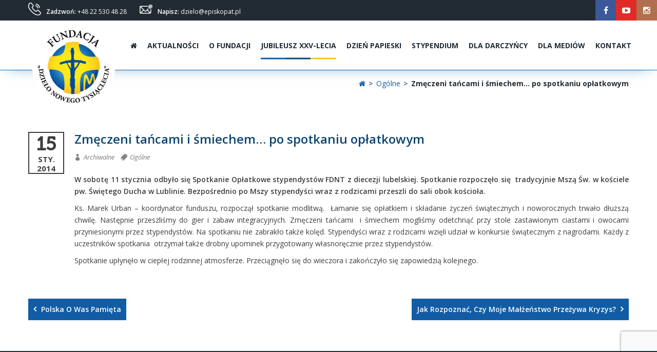

--- FILE ---
content_type: text/html; charset=UTF-8
request_url: https://dzielo.pl/zmeczeni-tancami-i-smiechem-po-spotkaniu-oplatkowym/
body_size: 21129
content:
<!DOCTYPE html>
<html lang="pl-PL">
<head>
	<meta charset="UTF-8">
	
	<!-- Latest IE rendering engine & Chrome Frame Meta Tags -->
	<!--[if IE]><meta http-equiv='X-UA-Compatible' content='IE=edge,chrome=1'><![endif]-->
	
	
	<title>Zmęczeni tańcami  i śmiechem&#8230; po spotkaniu opłatkowym &#8211; FDNT</title>
<meta name='robots' content='max-image-preview:large' />
<link rel='dns-prefetch' href='//maxcdn.bootstrapcdn.com' />
<link rel='dns-prefetch' href='//fonts.googleapis.com' />
<link rel="alternate" title="oEmbed (JSON)" type="application/json+oembed" href="https://dzielo.pl/wp-json/oembed/1.0/embed?url=https%3A%2F%2Fdzielo.pl%2Fzmeczeni-tancami-i-smiechem-po-spotkaniu-oplatkowym%2F" />
<link rel="alternate" title="oEmbed (XML)" type="text/xml+oembed" href="https://dzielo.pl/wp-json/oembed/1.0/embed?url=https%3A%2F%2Fdzielo.pl%2Fzmeczeni-tancami-i-smiechem-po-spotkaniu-oplatkowym%2F&#038;format=xml" />
<style id='wp-img-auto-sizes-contain-inline-css' type='text/css'>
img:is([sizes=auto i],[sizes^="auto," i]){contain-intrinsic-size:3000px 1500px}
/*# sourceURL=wp-img-auto-sizes-contain-inline-css */
</style>
<style id='wp-emoji-styles-inline-css' type='text/css'>

	img.wp-smiley, img.emoji {
		display: inline !important;
		border: none !important;
		box-shadow: none !important;
		height: 1em !important;
		width: 1em !important;
		margin: 0 0.07em !important;
		vertical-align: -0.1em !important;
		background: none !important;
		padding: 0 !important;
	}
/*# sourceURL=wp-emoji-styles-inline-css */
</style>
<style id='wp-block-library-inline-css' type='text/css'>
:root{--wp-block-synced-color:#7a00df;--wp-block-synced-color--rgb:122,0,223;--wp-bound-block-color:var(--wp-block-synced-color);--wp-editor-canvas-background:#ddd;--wp-admin-theme-color:#007cba;--wp-admin-theme-color--rgb:0,124,186;--wp-admin-theme-color-darker-10:#006ba1;--wp-admin-theme-color-darker-10--rgb:0,107,160.5;--wp-admin-theme-color-darker-20:#005a87;--wp-admin-theme-color-darker-20--rgb:0,90,135;--wp-admin-border-width-focus:2px}@media (min-resolution:192dpi){:root{--wp-admin-border-width-focus:1.5px}}.wp-element-button{cursor:pointer}:root .has-very-light-gray-background-color{background-color:#eee}:root .has-very-dark-gray-background-color{background-color:#313131}:root .has-very-light-gray-color{color:#eee}:root .has-very-dark-gray-color{color:#313131}:root .has-vivid-green-cyan-to-vivid-cyan-blue-gradient-background{background:linear-gradient(135deg,#00d084,#0693e3)}:root .has-purple-crush-gradient-background{background:linear-gradient(135deg,#34e2e4,#4721fb 50%,#ab1dfe)}:root .has-hazy-dawn-gradient-background{background:linear-gradient(135deg,#faaca8,#dad0ec)}:root .has-subdued-olive-gradient-background{background:linear-gradient(135deg,#fafae1,#67a671)}:root .has-atomic-cream-gradient-background{background:linear-gradient(135deg,#fdd79a,#004a59)}:root .has-nightshade-gradient-background{background:linear-gradient(135deg,#330968,#31cdcf)}:root .has-midnight-gradient-background{background:linear-gradient(135deg,#020381,#2874fc)}:root{--wp--preset--font-size--normal:16px;--wp--preset--font-size--huge:42px}.has-regular-font-size{font-size:1em}.has-larger-font-size{font-size:2.625em}.has-normal-font-size{font-size:var(--wp--preset--font-size--normal)}.has-huge-font-size{font-size:var(--wp--preset--font-size--huge)}.has-text-align-center{text-align:center}.has-text-align-left{text-align:left}.has-text-align-right{text-align:right}.has-fit-text{white-space:nowrap!important}#end-resizable-editor-section{display:none}.aligncenter{clear:both}.items-justified-left{justify-content:flex-start}.items-justified-center{justify-content:center}.items-justified-right{justify-content:flex-end}.items-justified-space-between{justify-content:space-between}.screen-reader-text{border:0;clip-path:inset(50%);height:1px;margin:-1px;overflow:hidden;padding:0;position:absolute;width:1px;word-wrap:normal!important}.screen-reader-text:focus{background-color:#ddd;clip-path:none;color:#444;display:block;font-size:1em;height:auto;left:5px;line-height:normal;padding:15px 23px 14px;text-decoration:none;top:5px;width:auto;z-index:100000}html :where(.has-border-color){border-style:solid}html :where([style*=border-top-color]){border-top-style:solid}html :where([style*=border-right-color]){border-right-style:solid}html :where([style*=border-bottom-color]){border-bottom-style:solid}html :where([style*=border-left-color]){border-left-style:solid}html :where([style*=border-width]){border-style:solid}html :where([style*=border-top-width]){border-top-style:solid}html :where([style*=border-right-width]){border-right-style:solid}html :where([style*=border-bottom-width]){border-bottom-style:solid}html :where([style*=border-left-width]){border-left-style:solid}html :where(img[class*=wp-image-]){height:auto;max-width:100%}:where(figure){margin:0 0 1em}html :where(.is-position-sticky){--wp-admin--admin-bar--position-offset:var(--wp-admin--admin-bar--height,0px)}@media screen and (max-width:600px){html :where(.is-position-sticky){--wp-admin--admin-bar--position-offset:0px}}

/*# sourceURL=wp-block-library-inline-css */
</style><style id='global-styles-inline-css' type='text/css'>
:root{--wp--preset--aspect-ratio--square: 1;--wp--preset--aspect-ratio--4-3: 4/3;--wp--preset--aspect-ratio--3-4: 3/4;--wp--preset--aspect-ratio--3-2: 3/2;--wp--preset--aspect-ratio--2-3: 2/3;--wp--preset--aspect-ratio--16-9: 16/9;--wp--preset--aspect-ratio--9-16: 9/16;--wp--preset--color--black: #000000;--wp--preset--color--cyan-bluish-gray: #abb8c3;--wp--preset--color--white: #ffffff;--wp--preset--color--pale-pink: #f78da7;--wp--preset--color--vivid-red: #cf2e2e;--wp--preset--color--luminous-vivid-orange: #ff6900;--wp--preset--color--luminous-vivid-amber: #fcb900;--wp--preset--color--light-green-cyan: #7bdcb5;--wp--preset--color--vivid-green-cyan: #00d084;--wp--preset--color--pale-cyan-blue: #8ed1fc;--wp--preset--color--vivid-cyan-blue: #0693e3;--wp--preset--color--vivid-purple: #9b51e0;--wp--preset--gradient--vivid-cyan-blue-to-vivid-purple: linear-gradient(135deg,rgb(6,147,227) 0%,rgb(155,81,224) 100%);--wp--preset--gradient--light-green-cyan-to-vivid-green-cyan: linear-gradient(135deg,rgb(122,220,180) 0%,rgb(0,208,130) 100%);--wp--preset--gradient--luminous-vivid-amber-to-luminous-vivid-orange: linear-gradient(135deg,rgb(252,185,0) 0%,rgb(255,105,0) 100%);--wp--preset--gradient--luminous-vivid-orange-to-vivid-red: linear-gradient(135deg,rgb(255,105,0) 0%,rgb(207,46,46) 100%);--wp--preset--gradient--very-light-gray-to-cyan-bluish-gray: linear-gradient(135deg,rgb(238,238,238) 0%,rgb(169,184,195) 100%);--wp--preset--gradient--cool-to-warm-spectrum: linear-gradient(135deg,rgb(74,234,220) 0%,rgb(151,120,209) 20%,rgb(207,42,186) 40%,rgb(238,44,130) 60%,rgb(251,105,98) 80%,rgb(254,248,76) 100%);--wp--preset--gradient--blush-light-purple: linear-gradient(135deg,rgb(255,206,236) 0%,rgb(152,150,240) 100%);--wp--preset--gradient--blush-bordeaux: linear-gradient(135deg,rgb(254,205,165) 0%,rgb(254,45,45) 50%,rgb(107,0,62) 100%);--wp--preset--gradient--luminous-dusk: linear-gradient(135deg,rgb(255,203,112) 0%,rgb(199,81,192) 50%,rgb(65,88,208) 100%);--wp--preset--gradient--pale-ocean: linear-gradient(135deg,rgb(255,245,203) 0%,rgb(182,227,212) 50%,rgb(51,167,181) 100%);--wp--preset--gradient--electric-grass: linear-gradient(135deg,rgb(202,248,128) 0%,rgb(113,206,126) 100%);--wp--preset--gradient--midnight: linear-gradient(135deg,rgb(2,3,129) 0%,rgb(40,116,252) 100%);--wp--preset--font-size--small: 13px;--wp--preset--font-size--medium: 20px;--wp--preset--font-size--large: 36px;--wp--preset--font-size--x-large: 42px;--wp--preset--spacing--20: 0.44rem;--wp--preset--spacing--30: 0.67rem;--wp--preset--spacing--40: 1rem;--wp--preset--spacing--50: 1.5rem;--wp--preset--spacing--60: 2.25rem;--wp--preset--spacing--70: 3.38rem;--wp--preset--spacing--80: 5.06rem;--wp--preset--shadow--natural: 6px 6px 9px rgba(0, 0, 0, 0.2);--wp--preset--shadow--deep: 12px 12px 50px rgba(0, 0, 0, 0.4);--wp--preset--shadow--sharp: 6px 6px 0px rgba(0, 0, 0, 0.2);--wp--preset--shadow--outlined: 6px 6px 0px -3px rgb(255, 255, 255), 6px 6px rgb(0, 0, 0);--wp--preset--shadow--crisp: 6px 6px 0px rgb(0, 0, 0);}:where(.is-layout-flex){gap: 0.5em;}:where(.is-layout-grid){gap: 0.5em;}body .is-layout-flex{display: flex;}.is-layout-flex{flex-wrap: wrap;align-items: center;}.is-layout-flex > :is(*, div){margin: 0;}body .is-layout-grid{display: grid;}.is-layout-grid > :is(*, div){margin: 0;}:where(.wp-block-columns.is-layout-flex){gap: 2em;}:where(.wp-block-columns.is-layout-grid){gap: 2em;}:where(.wp-block-post-template.is-layout-flex){gap: 1.25em;}:where(.wp-block-post-template.is-layout-grid){gap: 1.25em;}.has-black-color{color: var(--wp--preset--color--black) !important;}.has-cyan-bluish-gray-color{color: var(--wp--preset--color--cyan-bluish-gray) !important;}.has-white-color{color: var(--wp--preset--color--white) !important;}.has-pale-pink-color{color: var(--wp--preset--color--pale-pink) !important;}.has-vivid-red-color{color: var(--wp--preset--color--vivid-red) !important;}.has-luminous-vivid-orange-color{color: var(--wp--preset--color--luminous-vivid-orange) !important;}.has-luminous-vivid-amber-color{color: var(--wp--preset--color--luminous-vivid-amber) !important;}.has-light-green-cyan-color{color: var(--wp--preset--color--light-green-cyan) !important;}.has-vivid-green-cyan-color{color: var(--wp--preset--color--vivid-green-cyan) !important;}.has-pale-cyan-blue-color{color: var(--wp--preset--color--pale-cyan-blue) !important;}.has-vivid-cyan-blue-color{color: var(--wp--preset--color--vivid-cyan-blue) !important;}.has-vivid-purple-color{color: var(--wp--preset--color--vivid-purple) !important;}.has-black-background-color{background-color: var(--wp--preset--color--black) !important;}.has-cyan-bluish-gray-background-color{background-color: var(--wp--preset--color--cyan-bluish-gray) !important;}.has-white-background-color{background-color: var(--wp--preset--color--white) !important;}.has-pale-pink-background-color{background-color: var(--wp--preset--color--pale-pink) !important;}.has-vivid-red-background-color{background-color: var(--wp--preset--color--vivid-red) !important;}.has-luminous-vivid-orange-background-color{background-color: var(--wp--preset--color--luminous-vivid-orange) !important;}.has-luminous-vivid-amber-background-color{background-color: var(--wp--preset--color--luminous-vivid-amber) !important;}.has-light-green-cyan-background-color{background-color: var(--wp--preset--color--light-green-cyan) !important;}.has-vivid-green-cyan-background-color{background-color: var(--wp--preset--color--vivid-green-cyan) !important;}.has-pale-cyan-blue-background-color{background-color: var(--wp--preset--color--pale-cyan-blue) !important;}.has-vivid-cyan-blue-background-color{background-color: var(--wp--preset--color--vivid-cyan-blue) !important;}.has-vivid-purple-background-color{background-color: var(--wp--preset--color--vivid-purple) !important;}.has-black-border-color{border-color: var(--wp--preset--color--black) !important;}.has-cyan-bluish-gray-border-color{border-color: var(--wp--preset--color--cyan-bluish-gray) !important;}.has-white-border-color{border-color: var(--wp--preset--color--white) !important;}.has-pale-pink-border-color{border-color: var(--wp--preset--color--pale-pink) !important;}.has-vivid-red-border-color{border-color: var(--wp--preset--color--vivid-red) !important;}.has-luminous-vivid-orange-border-color{border-color: var(--wp--preset--color--luminous-vivid-orange) !important;}.has-luminous-vivid-amber-border-color{border-color: var(--wp--preset--color--luminous-vivid-amber) !important;}.has-light-green-cyan-border-color{border-color: var(--wp--preset--color--light-green-cyan) !important;}.has-vivid-green-cyan-border-color{border-color: var(--wp--preset--color--vivid-green-cyan) !important;}.has-pale-cyan-blue-border-color{border-color: var(--wp--preset--color--pale-cyan-blue) !important;}.has-vivid-cyan-blue-border-color{border-color: var(--wp--preset--color--vivid-cyan-blue) !important;}.has-vivid-purple-border-color{border-color: var(--wp--preset--color--vivid-purple) !important;}.has-vivid-cyan-blue-to-vivid-purple-gradient-background{background: var(--wp--preset--gradient--vivid-cyan-blue-to-vivid-purple) !important;}.has-light-green-cyan-to-vivid-green-cyan-gradient-background{background: var(--wp--preset--gradient--light-green-cyan-to-vivid-green-cyan) !important;}.has-luminous-vivid-amber-to-luminous-vivid-orange-gradient-background{background: var(--wp--preset--gradient--luminous-vivid-amber-to-luminous-vivid-orange) !important;}.has-luminous-vivid-orange-to-vivid-red-gradient-background{background: var(--wp--preset--gradient--luminous-vivid-orange-to-vivid-red) !important;}.has-very-light-gray-to-cyan-bluish-gray-gradient-background{background: var(--wp--preset--gradient--very-light-gray-to-cyan-bluish-gray) !important;}.has-cool-to-warm-spectrum-gradient-background{background: var(--wp--preset--gradient--cool-to-warm-spectrum) !important;}.has-blush-light-purple-gradient-background{background: var(--wp--preset--gradient--blush-light-purple) !important;}.has-blush-bordeaux-gradient-background{background: var(--wp--preset--gradient--blush-bordeaux) !important;}.has-luminous-dusk-gradient-background{background: var(--wp--preset--gradient--luminous-dusk) !important;}.has-pale-ocean-gradient-background{background: var(--wp--preset--gradient--pale-ocean) !important;}.has-electric-grass-gradient-background{background: var(--wp--preset--gradient--electric-grass) !important;}.has-midnight-gradient-background{background: var(--wp--preset--gradient--midnight) !important;}.has-small-font-size{font-size: var(--wp--preset--font-size--small) !important;}.has-medium-font-size{font-size: var(--wp--preset--font-size--medium) !important;}.has-large-font-size{font-size: var(--wp--preset--font-size--large) !important;}.has-x-large-font-size{font-size: var(--wp--preset--font-size--x-large) !important;}
/*# sourceURL=global-styles-inline-css */
</style>

<style id='classic-theme-styles-inline-css' type='text/css'>
/*! This file is auto-generated */
.wp-block-button__link{color:#fff;background-color:#32373c;border-radius:9999px;box-shadow:none;text-decoration:none;padding:calc(.667em + 2px) calc(1.333em + 2px);font-size:1.125em}.wp-block-file__button{background:#32373c;color:#fff;text-decoration:none}
/*# sourceURL=/wp-includes/css/classic-themes.min.css */
</style>
<link rel='stylesheet' id='contact-form-7-css' href='https://dzielo.pl/wp-content/plugins/contact-form-7/includes/css/styles.css?ver=6.1.4' type='text/css' media='all' />
<link rel='stylesheet' id='rs-plugin-settings-css' href='https://dzielo.pl/wp-content/plugins/revslider/public/assets/css/settings.css?ver=5.4.8.3' type='text/css' media='all' />
<style id='rs-plugin-settings-inline-css' type='text/css'>
#rs-demo-id {}
/*# sourceURL=rs-plugin-settings-inline-css */
</style>
<link rel='stylesheet' id='rk-sylwetki-font-awesome-css' href='https://maxcdn.bootstrapcdn.com/font-awesome/4.5.0/css/font-awesome.min.css?ver=0.4' type='text/css' media='all' />
<link rel='stylesheet' id='rk_sylwetki_showcase_css-css' href='https://dzielo.pl/wp-content/plugins/rk-sylwetki-dzielo/assets/css/sylwetki-style.css?ver=0.4' type='text/css' media='all' />
<link rel='stylesheet' id='rk_sylwetki_showcase_style-css' href='https://dzielo.pl/wp-content/plugins/rk-sylwetki-dzielo/assets/css/slick.css?ver=0.4' type='text/css' media='all' />
<link rel='stylesheet' id='rk_sylwetki_showcase_buttons-css' href='https://dzielo.pl/wp-content/plugins/rk-sylwetki-dzielo/assets/css/buttons.css?ver=0.4' type='text/css' media='all' />
<link rel='stylesheet' id='sweetalert-style-css' href='https://dzielo.pl/wp-content/themes/volunteer/css/sweetalert.css?ver=0da933cb77998f9540869ed2e925c823' type='text/css' media='all' />
<link rel='stylesheet' id='contact-css' href='https://dzielo.pl/wp-content/themes/volunteer/css/contact.css?ver=0da933cb77998f9540869ed2e925c823' type='text/css' media='all' />
<link rel='stylesheet' id='main-css' href='https://dzielo.pl/wp-content/themes/volunteer/css/main.css?ver=0da933cb77998f9540869ed2e925c823' type='text/css' media='all' />
<link rel='stylesheet' id='youtube-channel-gallery-css' href='https://dzielo.pl/wp-content/plugins/youtube-channel-gallery_/styles.css?ver=0da933cb77998f9540869ed2e925c823' type='text/css' media='all' />
<link rel='stylesheet' id='jquery.magnific-popup-css' href='https://dzielo.pl/wp-content/plugins/youtube-channel-gallery_/magnific-popup.css?ver=0da933cb77998f9540869ed2e925c823' type='text/css' media='all' />
<link rel='stylesheet' id='slb_core-css' href='https://dzielo.pl/wp-content/plugins/simple-lightbox/client/css/app.css?ver=2.9.4' type='text/css' media='all' />
<link rel='stylesheet' id='volunteer-prettyphoto-style-css' href='https://dzielo.pl/wp-content/themes/volunteer/css/prettyPhoto.css?ver=0da933cb77998f9540869ed2e925c823' type='text/css' media='all' />
<link rel='stylesheet' id='volunteer-font-awesome-style-css' href='https://dzielo.pl/wp-content/themes/volunteer/css/font-awesome.min.css?ver=0da933cb77998f9540869ed2e925c823' type='text/css' media='all' />
<link rel='stylesheet' id='volunteer-simple-line-icons-style-css' href='https://dzielo.pl/wp-content/themes/volunteer/css/simple-line-icons.css?ver=0da933cb77998f9540869ed2e925c823' type='text/css' media='all' />
<link rel='stylesheet' id='volunteer-font-awesome-social-style-css' href='https://dzielo.pl/wp-content/themes/volunteer/css/font-awesome-social.css?ver=0da933cb77998f9540869ed2e925c823' type='text/css' media='all' />
<link rel='stylesheet' id='volunteer-flaticons-style-css' href='https://dzielo.pl/wp-content/themes/volunteer/css/flaticon.css?ver=0da933cb77998f9540869ed2e925c823' type='text/css' media='all' />
<link rel='stylesheet' id='volunteer-owlcarousel-style-css' href='https://dzielo.pl/wp-content/themes/volunteer/css/owl.carousel.css?ver=0da933cb77998f9540869ed2e925c823' type='text/css' media='all' />
<link rel='stylesheet' id='volunteer-effects-style-css' href='https://dzielo.pl/wp-content/themes/volunteer/css/animate.css?ver=0da933cb77998f9540869ed2e925c823' type='text/css' media='all' />
<link rel='stylesheet' id='volunteer-ratings-stars-css' href='https://dzielo.pl/wp-content/themes/volunteer/css/rateit.css?ver=0da933cb77998f9540869ed2e925c823' type='text/css' media='all' />
<link rel='stylesheet' id='mediaelement-css' href='https://dzielo.pl/wp-includes/js/mediaelement/mediaelementplayer-legacy.min.css?ver=4.2.17' type='text/css' media='all' />
<link rel='stylesheet' id='wp-mediaelement-css' href='https://dzielo.pl/wp-includes/js/mediaelement/wp-mediaelement.min.css?ver=0da933cb77998f9540869ed2e925c823' type='text/css' media='all' />
<link rel='stylesheet' id='js_composer_front-css' href='https://dzielo.pl/wp-content/plugins/js_composer/assets/css/js_composer.min.css?ver=6.0.3' type='text/css' media='all' />
<link rel='stylesheet' id='volunteer-mediaelement-style-css' href='https://dzielo.pl/wp-content/themes/volunteer/css/mediaelementplayer.css?ver=0da933cb77998f9540869ed2e925c823' type='text/css' media='all' />
<link rel='stylesheet' id='volunteer-bootstrap-validation-style-css' href='https://dzielo.pl/wp-content/themes/volunteer/css/bootstrapValidator.min.css?ver=0da933cb77998f9540869ed2e925c823' type='text/css' media='all' />
<link rel='stylesheet' id='volunteer-theme-bootstrap-style-css' href='https://dzielo.pl/wp-content/themes/volunteer/css/bootstrap.min.css?ver=0da933cb77998f9540869ed2e925c823' type='text/css' media='all' />
<link rel='stylesheet' id='volunteer-theme-style-css' href='https://dzielo.pl/wp-content/themes/volunteer/style.css?ver=0da933cb77998f9540869ed2e925c823' type='text/css' media='all' />
<link rel='stylesheet' id='volunteer-theme-responsive-style-css' href='https://dzielo.pl/wp-content/themes/volunteer/css/responsive.css?ver=0da933cb77998f9540869ed2e925c823' type='text/css' media='all' />
<link rel='stylesheet' id='volunteer-color-scheme-style-css' href='https://dzielo.pl/wp-content/themes/volunteer/color-schemes/default.css?ver=0da933cb77998f9540869ed2e925c823' type='text/css' media='all' />
<link rel='stylesheet' id='volunteer-bg-videoplayer-style-css' href='https://dzielo.pl/wp-content/themes/volunteer/css/mb.YTPlayer.css?ver=0da933cb77998f9540869ed2e925c823' type='text/css' media='all' />
<link rel='stylesheet' id='volunteer-google-fonts-css' href='//fonts.googleapis.com/css?family=Open+Sans%3A200%2C200italic%2C300%2C300italic%2C400%2C400italic%2C500%2C500italic%2C600%2C600italic%2C700%2C700italic%2C800%2C800italic%2C900%2C900italic%7C&#038;subset=latin%2Cgreek-ext%2Ccyrillic%2Clatin-ext%2Cgreek%2Ccyrillic-ext%2Cvietnamese&#038;ver=0da933cb77998f9540869ed2e925c823' type='text/css' media='all' />
<link rel='stylesheet' id='template-core-shortcodes-css' href='https://dzielo.pl/wp-content/plugins/template-core/shortcodes.css?ver=0da933cb77998f9540869ed2e925c823' type='text/css' media='all' />
<script type="text/javascript" id="jquery-core-js-extra">
/* <![CDATA[ */
var volunteer_js_vars = {"volunteer_template_uri":"https://dzielo.pl/wp-content/themes/volunteer","volunteer_ajax_url":"https://dzielo.pl/wp-admin/admin-ajax.php"};
//# sourceURL=jquery-core-js-extra
/* ]]> */
</script>
<script type="text/javascript" src="https://dzielo.pl/wp-includes/js/jquery/jquery.min.js?ver=3.7.1" id="jquery-core-js"></script>
<script type="text/javascript" src="https://dzielo.pl/wp-includes/js/jquery/jquery-migrate.min.js?ver=3.4.1" id="jquery-migrate-js"></script>
<script type="text/javascript" src="https://dzielo.pl/wp-content/plugins/revslider/public/assets/js/jquery.themepunch.tools.min.js?ver=5.4.8.3" id="tp-tools-js"></script>
<script type="text/javascript" src="https://dzielo.pl/wp-content/plugins/revslider/public/assets/js/jquery.themepunch.revolution.min.js?ver=5.4.8.3" id="revmin-js"></script>
<script type="text/javascript" src="https://dzielo.pl/wp-content/themes/volunteer/js/bootstrapValidator.min.js?ver=0da933cb77998f9540869ed2e925c823" id="volunteer-bootstrap-validator-js-js"></script>
<script type="text/javascript" src="https://dzielo.pl/wp-content/themes/volunteer/js/bootstrap.min.js?ver=0da933cb77998f9540869ed2e925c823" id="volunteer-bootstrap-js-js"></script>
<script type="text/javascript" src="https://dzielo.pl/wp-content/themes/volunteer/js/general.js?ver=0da933cb77998f9540869ed2e925c823" id="volunteer-general-js-js"></script>
<link rel="https://api.w.org/" href="https://dzielo.pl/wp-json/" /><link rel="alternate" title="JSON" type="application/json" href="https://dzielo.pl/wp-json/wp/v2/posts/2628" /><link rel="EditURI" type="application/rsd+xml" title="RSD" href="https://dzielo.pl/xmlrpc.php?rsd" />
<link rel="canonical" href="https://dzielo.pl/zmeczeni-tancami-i-smiechem-po-spotkaniu-oplatkowym/" />
<link rel='shortlink' href='https://dzielo.pl/?p=2628' />
<meta name="viewport" content="width=device-width, initial-scale=1, maximum-scale=1" />
<!-- Custom CSS -->
<style type="text/css">
a { color: #ffee5e; }.navbar-brand .site-logo-text, .navbar-brand .site-logo-text:hover { color: #ffee5e; }#back-to-top { background-color: #115CA4; }.header-top-section a:hover { color: #ffee5e; }.page-breadcrumbs ul li a:hover, .page-breadcrumbs ul li a:active, .page-breadcrumbs ul li a:focus, .woocommerce .woocommerce-breadcrumb a:hover, .woocommerce .woocommerce-breadcrumb a:active, .woocommerce .woocommerce-breadcrumb a:focus, .page-breadcrumbs ul li a, .page-breadcrumbs span > a, .woocommerce .woocommerce-breadcrumb a { color: #ffee5e; }.vc_general.vc_btn3.vc_btn3-style-border.vc_btn3-color-theme_light { border-color: #ffee5e; color: #ffee5e; }.vc_general.vc_btn3.vc_btn3-style-border.vc_btn3-color-theme_light:hover { background: #ffee5e; }.vc_general.vc_btn3.vc_btn3-style-background.vc_btn3-color-theme_light { background: #ffee5e; border-color: #ffee5e; }.vc_general.vc_btn3.vc_btn3-style-background.vc_btn3-color-theme_light:hover { color: #ffee5e; }.vc_general.vc_btn3.vc_btn3-style-background.vc_btn3-color-white:hover { background: #ffee5e; border-color: #ffee5e; }.vc_general.vc_btn3.vc_btn3-style-background:hover { background: #ffee5e; border-color: #ffee5e; }.header-top-section .tpath-top-nav .navbar-nav > li > a:hover, .header-top-section .tpath-top-nav .navbar-nav > li > a:active, .header-top-section .tpath-top-nav .navbar-nav > li > a:focus { color: #ffee5e; }.header-section .header-main-section .nav.navbar-nav.tpath-main-nav a:hover, .header-section .header-main-section .nav.navbar-nav.tpath-main-nav a:focus, .header-section .header-main-section .nav.navbar-nav.tpath-main-nav a:active, .header-section .header-main-section .nav.navbar-nav.tpath-main-nav > li:hover > a, .header-section .header-main-section .nav.navbar-nav.tpath-main-nav li.active > a, .header-section .nav.navbar-nav .side-menu a:hover, .header-section .nav.navbar-nav .side-menu a:active, .header-section .nav.navbar-nav .side-menu a:focus, .link-url:hover, .link-url:hover a, .link-url a:hover, .header-section .nav.navbar-nav.tpath-main-nav li .tpath-megamenu-container .tpath-megamenu li.active > a, .header-section .nav.navbar-nav.tpath-main-nav li .tpath-megamenu-container .tpath-megamenu a:hover, .header-section .nav.navbar-nav.tpath-main-nav li .tpath-megamenu-container .tpath-megamenu a:active, .header-section .nav.navbar-nav.tpath-main-nav li .tpath-megamenu-container .tpath-megamenu a:focus, .header-main-section .nav.navbar-nav ul.dropdown-menu li.current-menu-parent a, .header-main-section .nav.navbar-nav li.current-menu-parent a { color: #ffee5e; }.header-main-section .nav.navbar-nav.tpath-main-nav li.current-menu-ancestor > a{ color: #115CA4; }.dropdown-menu, .dropdown-menu .sub-menu { border-color: #ffee5e; }.navbar-toggle, .flex-direction-nav a {	background-color: #ffee5e; }.tpath-section-title.text-center::before { background-color: #ffee5e; }.header-top-section a:hover, .header-top-section a:focus, .header-top-section a:active { color: #ffee5e; }.header-main-section ul li.header-main-cart a:hover, .header-main-section ul li.header-main-cart a:focus, .header-main-section ul li.header-main-cart a:active { color: #ffee5e; }.feature-icon.iconfb-bordered.iconfb-skin-default.icon-shape, .feature-icon.iconfb-none.iconfb-skin-default, .feature-icon.iconfb-bg.iconfb-skin-dark.icon-shape { color: #ffee5e; }.feature-icon.iconfb-bordered.iconfb-skin-default.icon-shape { border-color: #ffee5e; }.feature-icon.iconfb-bg.iconfb-skin-default.icon-shape { background-color: #ffee5e; color: #fff; }.feature-box-item:hover .feature-icon.iconfb-bordered.iconfb-skin-default.icon-shape, .feature-box-item:hover .feature-icon.iconfb-bordered.iconfb-skin-light.icon-shape, .feature-box-item:hover .feature-icon.iconfb-bordered.iconfb-skin-dark.icon-shape {	background-color: #ffee5e;	border-color: #ffee5e; color: #fff; }.feature-box-item:hover .feature-icon.iconfb-bg-none.iconfb-skin-light, .feature-box-item:hover .feature-icon.iconfb-bg-none.iconfb-skin-dark, .feature-box-item:hover .feature-icon.iconfb-none.iconfb-skin-light, .feature-box-item:hover .feature-icon.iconfb-none.iconfb-skin-dark { color: #ffee5e; }.tpath-listitem li:hover::before { color: #ffee5e; }.testimonial-slider-wrapper.type-author_top .testimonial-info {	border-color: #ffee5e; }.testimonial-slider-wrapper .owl-controls .owl-nav i:hover, .testimonial-slider-wrapper .owl-controls .owl-nav div:hover i { color: #ffee5e; }.tpath-counter-icon .counter-icon, .tpath-count-number .counter { color: #ffee5e; }.portfolio-tabs li a.active span, .portfolio-tabs li:hover a { color: #ffee5e; }.portfolio-tabs li a.active::before { background: #ffee5e; }.portfolio-tabs li a.active { color: #ffee5e; }.btn.btn-style-outline { border-color: #ffee5e; color: #ffee5e; }.primary-dark-color .btn.btn-style-color:hover, .primary-dark-color .btn.btn-style-color:active, .primary-dark-color .btn.btn-style-color:focus { 	background-color: #ffee5e; border-color: #ffee5e; }.btn.btn-style-outline:hover, .btn.btn-style-outline:active, .btn.btn-style-outline:focus {	background-color: #ffee5e; border-color: #ffee5e; }.btn.btn-style-outline.btn-white:hover, .btn.btn-style-outline.btn-white:active, .btn.btn-style-outline.btn-white:focus { color: #ffee5e; }.btn.btn-style-color1 { background-color: #ffee5e; border-color: #ffee5e; }.btn, .form-submit .submit { background: #ffee5e; border-color: #ffee5e; }.btn.btn-simple-text { color: #ffee5e; }.btn.btn-active { background: #ffee5e; border-color: #ffee5e; }.btn.btn-active:hover, .btn.btn-active:active, .btn.btn-active:focus, .vc-btn-active .vc_general.vc_btn3.vc_btn3-style-custom:hover, .vc-btn-active .vc_general.vc_btn3.vc_btn3-style-custom:active, .vc-btn-active .vc_general.vc_btn3.vc_btn3-style-custom:focus { color: #ffee5e; }.btn.btn-style-2 { background: #ffee5e; border-color: #ffee5e; }.btn.btn-style-2:hover, .btn.btn-style-2:active, .btn.btn-style-2:focus { border-color: #ffee5e; background: #ffee5e; }input[type="submit"]:hover, input[type="submit"]:active, input[type="submit"]:focus { border-color: #ffee5e; }.tpath-input-submit .btn.tpath-submit::before, .comment-form .form-submit .submit::before { background: #ffee5e; }.wpcf7 input[type="submit"]:hover, .wpcf7 input[type="submit"]:active, .wpcf7 input[type="submit"]:focus { border-color: #115CA4; }.pricing-plan-list.pricing-box:hover { border-color: #ffee5e; }.tpath-pricing-item .table-header { background-color: #ffee5e; }.tpath-pricing-item .table-cost sup { color: #ffee5e; }.table-divider .pricing-line { background: #ffee5e; }.rev_slider .border-bottom { background-color: #ffee5e; }.tp-bullets.custom .bullet.selected { border-color:#ffee5e; } .widget-title::before, .tpath-section-title::before, .page-title-header::before { background-color: #ffee5e; }.tpath-quote-box { background: #ffee5e; }.tpath-quote-box .author-title { border-color:#ffee5e; }.tpath-quote-box .author-title .author-designation { color: #ffee5e; }.team-item .team-item-wrapper:hover { border-color: #ffee5e; }.team-item h5.team-member-name a:hover, .team-item h5.team-member-name a:active, .team-item h5.team-member-name a:focus, .team-member_email > a:hover, .team-member_email > a:active, .team-member_email > a:focus { color: #ffee5e; }.tpath-team-slider-wrapper .tpath-owl-carousel .owl-controls .owl-nav:hover .fa { color: #ffee5e; }.single-tpath_team_member .team-member-designation { color: #ffee5e; }.testimonial-slider-wrapper.type-default .client-author-info:before { border-color: #ffee5e; }.testimonial-info .author-designation { color: #ffee5e; }.owl-carousel.owl-theme .owl-controls .owl-nav div:hover i { color: #ffee5e; border-color: #ffee5e; }.wpb_wrapper .wpb_tabs .wpb_tabs_nav li:hover > a, .wpb_wrapper .wpb_tabs .wpb_tabs_nav li.active > a:hover, .wpb_wrapper .wpb_tabs .wpb_tabs_nav li.active > a:focus, .wpb_wrapper .wpb_tabs .wpb_tabs_nav li.active a, .wpb_wrapper .wpb_content_element .wpb_tabs_nav li.ui-tabs-active a { background: #ffee5e; }.tpath-tabs-widget .nav-tabs > li:hover > a, .tpath-tabs-widget .nav-tabs > li.active > a:hover, .tpath-tabs-widget .nav-tabs > li.active > a:focus, .tpath-tabs-widget .nav-tabs > li.active a, .tpath-tabs-widget .nav-tabs > li.ui-tabs-active a { background: #ffee5e; }.testimonial-carousel-slider.owl-carousel.owl-theme .owl-controls .owl-nav div:hover { border-color: #ffee5e; }.testimonial-carousel-slider.owl-carousel.owl-theme .owl-controls .owl-nav div:hover i { color: #ffee5e; }.tpath-testimonial .testimonial-content .fa { color: #ffee5e; }.owl-carousel.owl-theme .owl-controls .owl-dot.active span { background: #ffee5e; border-color: #ffee5e; }.tpath-social-share-box .tpath-social-share-icons li a:hover { color: #ffee5e; border-color: #ffee5e; }.footer-widgets ul li:hover a, .footer-section a:hover { color: #ffee5e; }.footer-section .footer-widgets .widget_nav_menu li:before { background: #ffee5e; }.footer-widgets h5 { color: #ffee5e; }.tpath_contact_info_widget .contact_info-inner .fa, .tpath_contact_info_widget .contact_info-inner .simple-icon { color: #ffee5e; }.tpath-social-icons.widget-soc-icon li:hover a { border-color: #ffee5e; color: #ffee5e; }.tpath-social-icons.widget-soc-icon li:hover a i { color: #ffee5e; }.tweet-item:before { color: #ffee5e; }.tweet-item a { color: #ffee5e; }.sidebar .contact_info-inner .fa, .sidebar .contact_info-inner .simple-icon { color: #ffee5e; }.widget.widget_tag_cloud .tagcloud a:hover, .widget.widget_tag_cloud .tagcloud a:active, .widget.widget_tag_cloud .tagcloud a:focus { background: #ffee5e; }.posts-content-container .entry-meta li:hover a, .posts-content-container .entry-meta li:hover { color: #ffee5e; }.post .entry-title a:hover, .post .entry-title a:active, .post .entry-title a:focus, .tpath-search-results .entry-title a:hover, .tpath-search-results .entry-title a:active, .tpath-search-results .entry-title a:focus {	color: #ffee5e;}blockquote::before { background: #ffee5e; }.large-posts .entry-header h3.entry-title:hover a {	color: #ffee5e; }.large-posts .post-media .post-overlay-icons .blog-icon { background: #ffee5e; }.pagination > li > a:hover, .pagination > li > span.page-numbers.current { background: #ffee5e; }.has-post-thumbnail .posts-content-container .entry-thumbnail .owl-controls .owl-nav div { background: #ffee5e; }.post-navigation .pager li a { background: #115CA4; }input[type="submit"], .tpath-booking-form-wrapper .rtb-booking-form button { background: #ffee5e; border-color: #ffee5e; }.wpcf7 input[type="submit"] {background: #222a33; border-color: #ffffff; }.comment-post-meta span a { background: #ffee5e; border-color:#ffee5e; }.comment-post-meta span a:hover { color: #ffee5e; }.tpath-posts-container .post-media .entry-thumbnail > a:before { background: rgba(255, 238, 94, 0.8); }.bg-style.primary-color { background-color: #ffee5e; }.bg-style.overlay-wrapper.bg-overlay.theme-overlay-color:before { background-color: rgba(255, 238, 94, 0.8); }.bg-style.overlay-wrapper.bg-overlay.theme-overlay-color.light-opacity:before { background-color: rgba(255, 238, 94, 0.4); }.tpath-contact-info i {	color: #ffee5e; }.vc_progress_bar .vc_single_bar .vc_bar { background-color: #ffee5e; }#main .vc_images_carousel .vc_carousel-control { background: #ffee5e; }#main .vc_images_carousel .vc_carousel-control:hover { background: #ffee5e; }#main .vc_images_carousel .vc_carousel-indicators li { background-color: #ffee5e; border-color: #ffee5e; }.vc_images_carousel .vc_carousel-indicators .vc_active { border-color: #ffee5e; }.vc_toggle_content > h2 { color: #ffee5e; }.vc_tta-accordion .vc_tta-panels-container .vc_tta-panel .vc_tta-panel-heading:hover a { color: #ffee5e; }.vc_tta-accordion .vc_tta-panels-container .vc_tta-panel .vc_tta-panel-heading:hover a .vc_tta-controls-icon:before, .vc_tta-accordion .vc_tta-panels-container .vc_tta-panel .vc_tta-panel-heading:hover a .vc_tta-controls-icon:after { border-color: #ffee5e; }#tribe-events .tribe-events-button, #tribe-events .tribe-events-button:hover, #tribe_events_filters_wrapper input[type="submit"], .tribe-events-button, .tribe-events-button.tribe-active:hover, .tribe-events-button.tribe-inactive, .tribe-events-button:hover, .tribe-events-calendar td.tribe-events-present div[id*="tribe-events-daynum-"], .tribe-events-calendar td.tribe-events-present div[id*="tribe-events-daynum-"] > a { background: #ffee5e; }.ecs-img-overlay::after { background-color: rgba(255, 238, 94, 0.7); }.style_two .portfolio-item:hover .overlay-box::before{ background: #ffee5e; }.style_two .portfolio-single-item .overlay-box:before { background: #ffee5e; }.tpath-testimonial .testimonial-content { border-color: #ffee5e; }.testimonial-item:hover { background: #ffee5e; }.style_three .portfolio-single-item .portfolio-miniborder { background: #ffee5e; }.vc_toggle .vc_toggle_content h3 { color: #ffee5e; }.vc_wp_search .search-form .input-group-btn .btn-search { background: #ffee5e; }.bg-style.primary-color .tpath-section-title .section-sub-title, .bg-style.primary-color .tpath-section-title .section-sub-title p, .bg-style.primary-color .tpath-feature-box .tpath-feature-icon i, .bg-style.primary-color .tpath-feature-box-content, .bg-style.primary-color .tpath-feature-box-content p, .author-description, .author-description p, .bg-style.primary-color .vc_cta3-content p { color: #FFE918; }.bg-style.primary-color .vc_column_container.border-right_only { border-color: #FFE918; }.bg-style.primary-color .tpath-section-title.title-bottom_border .section-title:before, .bg-style.primary-color .tpath-section-title.title-bottom_border .section-title:after, .bg-style.primary-color .tpath-section-title.title-bottom_border .section-sub-title:before, .bg-style.primary-color .tpath-section-title.title-bottom_border .section-sub-title:after { background-color: #FFE918; }.btn.btn-style-color { background-color: #fcc720; border-color: #fcc720; }.vc_general.vc_btn3.vc_btn3-style-border.vc_btn3-color-theme_dark { border-color: #fcc720; color: #fcc720; }.vc_general.vc_btn3.vc_btn3-style-border.vc_btn3-color-theme_dark:hover { background: #fcc720; }.vc_general.vc_btn3.vc_btn3-style-background.vc_btn3-color-theme_dark {	background: #fcc720; border-color: #fcc720; }.vc_general.vc_btn3.vc_btn3-style-background.vc_btn3-color-theme_dark:hover { color: #fcc720; border-color: #fcc720; }.bg-style.primary-dark-color { background-color: #fcc720; }.sidebar .widget { border-bottom-color: #fcc720; }.sidebar .widget a:hover, .sidebar .widget li:hover a, .sidebar .widget li.posts-item h5 a:hover, .sidebar .widget li.posts-item h5 a:active, .sidebar .widget li.posts-item h5 a:focus, .sidebar .widget ul ul li:hover a, .sidebar .widget ul ul li:hover:before, .sidebar .widget ul.children ul ul li:hover a, body .sidebar .widget ul ul ul li:hover a, body .sidebar .widget ul ul ul li:hover:before { color: #fcc720; }.sidebar .widget li:hover:before, .sidebar .widget li:before { color: #fcc720; }.vc_tta-style-tpath_tour_design .vc_tta-tabs-list li.vc_tta-tab > a::before { color: #fcc720; }.vc_tta-style-tpath_tour_design .vc_tta-tabs-list li.vc_tta-tab.vc_active > a {	background: #fcc720; }.vc_tta-style-tpath_tour_design .vc_tta-tabs-list li.vc_tta-tab:hover, .vc_tta-style-tpath_tour_design .vc_tta-tabs-list li.vc_tta-tab.vc_active:hover { background: #fcc720; }.campaign-progress-bar .bar { background: repeating-linear-gradient(45deg, #ffee5e, #ffee5e 10px, #FFE918 10px, #FFE918 20px); background: -webkit-repeating-linear-gradient(45deg, #ffee5e, #ffee5e 10px, #FFE918 10px, #FFE918 20px); background: -o-repeating-linear-gradient(45deg, #ffee5e, #ffee5e 10px, #FFE918 10px, #FFE918 20px); background: -ms-repeating-linear-gradient(45deg, #ffee5e, #ffee5e 10px, #FFE918 10px, #FFE918 20px); background: -moz-repeating-linear-gradient(45deg, #ffee5e, #ffee5e 10px, #FFE918 10px, #FFE918 20px); }.header-main-section ul li > a::after {	background: #ffee5e; background: -moz-linear-gradient(left, #ffee5e 33%, #FFE918 33%, #FFE918 66%, #fcc720 66%); background: -webkit-gradient(linear, left top, right top, color-stop(33%,#ffee5e), color-stop(33%,#FFE918), color-stop(66%,#FFE918), color-stop(66%,#fcc720)); background: -webkit-linear-gradient(left, #ffee5e 33%,#FFE918 33%,#FFE918 66%,#fcc720 66%); background: -o-linear-gradient(left, #ffee5e 33%,#FFE918 33%,#FFE918 66%,#fcc720 66%); background: -ms-linear-gradient(left, #ffee5e 33%,#FFE918 33%,#FFE918 66%,#fcc720 66%); background: linear-gradient(to right, #ffee5e 33%,#FFE918 33%,#FFE918 66%,#fcc720 66%); filter: progid:DXImageTransform.Microsoft.gradient( startColorstr="#ffee5e", endColorstr="#fcc720",GradientType=1 ); }
a { color: #0a0000; }
#tpath_wrapper .header-section { background-attachment: fixed;background-position: top center; }
.navbar-brand .site-logo-text { font-family: Open Sans;font-size: 48px;font-style: normal;font-weight: 300;color: ; }
.fullwidth .container, .tpath-owl-carousel .owl-controls { max-width: 1200px; }
.fullwidth .container-big { max-width: 1260px; }
.boxed #tpath_wrapper { max-width: 1170px; }
.boxed .container, .tpath-owl-carousel .owl-controls, .boxed .is-sticky .header-main-section { max-width: 1170px; }
.boxed .container-big { max-width: 1290px; }
body { font-family: Open Sans;font-size: 14px;font-style: normal;font-weight: 400;color: #3d3d3d; }
#main-wrapper, #main-wrapper #primary, #main-wrapper #sidebar, #main-wrapper #secondary-sidebar { min-height: 300px; }
.dropdown-menu { min-width: 220px; }
.header-top-section .tpath-top-nav .navbar-nav > li > a { font-family: Open Sans;font-size: 12px;font-style: normal;font-weight: 600;color: ; }
.nav.navbar-nav.tpath-main-nav li a, .nav.navbar-nav.tpath-main-nav li span.menu-toggler, .menu-icon-box { font-family: Open Sans;font-size: 14px;font-style: normal;font-weight: 600;color: ; }
.header-section .nav.navbar-nav .dropdown-menu > li > a, .dropdown-menu .sub-menu a, .header-main-section .nav.navbar-nav ul.dropdown-menu li.current-menu-parent ul li a { font-family: Open Sans;font-size: 13px;font-style: normal;font-weight: 400;color: ; }
h1, .tp-caption.slider-title { font-family: Open Sans;font-size: 40px;font-style: normal;font-weight: 600;color: ; }
h2, h2 a, .tp-caption.slider-subtitle { font-family: Open Sans;font-size: 36px;font-style: normal;font-weight: 600;color: ; }
h3 { font-family: Open Sans;font-size: 32px;font-style: normal;font-weight: 600;color: ; }
h4, .comment-reply-title, .widget-title { font-family: Open Sans;font-size: 28px;font-style: normal;font-weight: 600;color: ; }
h5 { font-family: Open Sans;font-size: 24px;font-style: normal;font-weight: 600;color: ; }
h6, .tp-caption.slider-thumb-title { font-family: Open Sans;font-size: 20px;font-style: normal;font-weight: 600;color: ; }
.parallax-title, .tpath-section-title div.section-title { font-size: 28px; }
.parallax-title, .tpath-section-title .section-title { font-family: Open Sans;font-style: normal;font-weight: 600;color: ; }
.single-post .entry-title, .category-title { font-family: Open Sans;font-size: 28px;font-style: normal;font-weight: 600;color: ; }
.sidebar h3.widget-title { font-family: Open Sans;font-size: 18px;font-style: normal;font-weight: 700;color: ; }
.sidebar .widget p, .sidebar .widget ul li, .sidebar .widget div, .sidebar .widget ul li a { font-family: Open Sans;font-size: 14px;font-style: normal;font-weight: 400;color: ; }
.footer-widgets .widget h3 { font-family: Open Sans;font-size: 17px;font-style: normal;font-weight: 500;color: ; }
.footer-widgets div, .footer-widgets p, .footer-widgets .widget_categories ul li a, .footer-copyright-section p { font-family: Open Sans;font-size: 14px;font-style: normal;font-weight: 400;color: ; }
</style>
	
<script type="text/javascript">
var ajaxurl = 'https://dzielo.pl/wp-admin/admin-ajax.php';
</script>

	<script type="text/javascript">jQuery.noConflict();


jQuery(function($){
	$(window).load(function() {			
		var curPage = 1;
		var pagesNum = $('ul.pagination').find("a.page-numbers:not('.current, .next, .prev'):last").text();
	
		var $container = $('#archive-posts-container');
		$container.infinitescroll({
			loading: {
				msg: null,
				finishedMsg : '<span class="all-loaded">All Posts displayed</span>',
				img: 'https://dzielo.pl/wp-content/themes/volunteer/images/ajax-loader.gif',
				msgText: ""
			},
			navSelector  : 'ul.pagination',
			nextSelector : 'ul.pagination li a.next',
			itemSelector : 'article.post',
			errorCallback: function() {
				if($container.hasClass('grid-layout')) {
					$container.isotope('layout');
				}
			}
		}, function( newElements ) {
			var $newElems = $( newElements );
			
			curPage++;

			if(curPage == pagesNum) {
				$(window).unbind('.infscr');
			}
			
			$newElems.css({ opacity: 0 });
			$newElems.imagesLoaded(function() {
				$newElems.animate({ opacity: 1 }, 300, "linear");
				if($container.hasClass('grid-layout')) {
					$container.masonry('appended', $newElems);
				}
			});
			
			if(Modernizr.mq('only screen and (min-width: 1025px)')) {
				var gridwidth = ($('.grid-col-2').width() / 2) - 10;
				$('.grid-col-2 .grid-posts').css('width', gridwidth);
	
				var gridwidth = ($('.grid-col-3').width() / 3) - 15;
				$('.grid-col-3 .grid-posts').css('width', gridwidth);
	
				var gridwidth = ($('.grid-col-4').width() / 4) - 15;
				$('.grid-col-4 .grid-posts').css('width', gridwidth);
			}	
			
			if(Modernizr.mq('only screen and (max-width: 1024px) and (min-width: 768px)')) {
				if( $('body').hasClass( 'three-col-middle' ) || $('body').hasClass( 'three-col-right' ) || $('body').hasClass( 'three-col-left' ) ) {
					$('.three-col-middle .grid-col-2 .grid-posts, .three-col-right .grid-col-2 .grid-posts, .three-col-left .grid-col-2 .grid-posts, .three-col-middle .grid-col-3 .grid-posts, .three-col-right .grid-col-3 .grid-posts, .three-col-left .grid-col-3 .grid-posts, .three-col-middle .grid-col-4 .grid-posts, .three-col-right .grid-col-4 .grid-posts, .three-col-left .grid-col-4 .grid-posts').imagesLoaded( function() {
						$('.three-col-middle .grid-col-2 .grid-posts, .three-col-right .grid-col-2 .grid-posts, .three-col-left .grid-col-2 .grid-posts, .three-col-middle .grid-col-3 .grid-posts, .three-col-right .grid-col-3 .grid-posts, .three-col-left .grid-col-3 .grid-posts, .three-col-middle .grid-col-4 .grid-posts, .three-col-right .grid-col-4 .grid-posts, .three-col-left .grid-col-4 .grid-posts').css('width', '100%');
						$('.three-col-middle .grid-col-2, .three-col-right .grid-col-2, .three-col-left .grid-col-2, .three-col-middle .grid-col-3, .three-col-right .grid-col-3, .three-col-left .grid-col-3, .three-col-middle .grid-col-4, .three-col-right .grid-col-4, .three-col-left .grid-col-4').masonry({
							columnWidth: '.grid-posts',
							gutter: 0
						});
					});
				} else {
					var gridwidth = ($('.grid-col-2, .grid-col-3, .grid-col-4').width() / 2) - 15;
					$('.grid-col-2 .grid-posts, .grid-col-3 .grid-posts, .grid-col-4 .grid-posts').css('width', gridwidth);
				}
			}
			
			if(Modernizr.mq('only screen and (max-width: 767px)')) {
				$('.grid-col-2 .grid-posts, .grid-col-3 .grid-posts, .grid-col-4 .grid-posts').imagesLoaded( function() {
					$('.grid-col-2 .grid-posts, .grid-col-3 .grid-posts, .grid-col-4 .grid-posts').css('width', '100%');
					$('.grid-col-2, .grid-col-3, .grid-col-4').masonry({
						columnWidth: '.grid-posts',
						gutter: 0
					});
				});
			}			
			
			$newElems.find('audio,video').mediaelementplayer();
			
			$newElems.find("a[rel^='prettyPhoto'], a[data-rel^='prettyPhoto']").prettyPhoto({social_tools: false, deeplinking: false});
			
			$newElems.find('.posted-date .entry-date').each(function(){
				var post_date = $(this).text();
				var date_arr = post_date.split(/ +/);
				if(typeof date_arr !== 'undefined' && date_arr.length > 0) {
					$(this).html("");
					
					if( date_arr[0] !== undefined ) {
						$(this).append('<span class="date">' + date_arr[0] + '</span>');
					}
					
					if( date_arr[1] !== undefined ) {
						$(this).append('<span class="month">' + date_arr[1] + '</span>');
					}
					
					if( date_arr[2] !== undefined ) {
						$(this).append('<span class="year">' + date_arr[2] + '</span>');
					}
				}
			});
			
			$newElems.find('.owl-carousel.blog-carousel-slider').each( function() {
				initBlogSlider();
			});
			
			if($container.hasClass('grid-layout')) {
				$container.isotope('layout');
			}	
			
		});
	});
});

jQuery(window).load(function() {
	var curPage = 1;
	var pagesNum = jQuery('ul.pagination').find("a.page-numbers:not('.current, .next, .prev'):last").text();
	
	var $container = jQuery('#tpath-posts-infinite-container');
	$container.infinitescroll({
		loading: {
			msg: null,
			finishedMsg : '<span class="all-loaded">All Posts displayed</span>',
			img: 'https://dzielo.pl/wp-content/themes/volunteer/images/ajax-loader.gif',
			msgText: ""
		},		
		navSelector  : 'ul.pagination',
		nextSelector : 'ul.pagination li a.next',
		itemSelector : 'article.post',
		errorCallback: function() {
	    	if($container.hasClass('grid-layout')) {
	    		$container.isotope('layout');
	    	}
	    }
	}, function( posts ) {
	
		var $newPosts = jQuery( posts );
		
		curPage++;

		if(curPage == pagesNum) {
			jQuery(window).unbind('.infscr');
		}	
				
		$newPosts.css({ opacity: 0 });
		$newPosts.imagesLoaded(function() {
			$newPosts.animate({ opacity: 1 }, 300, "linear");
			if($container.hasClass('grid-layout')) {
				$container.masonry('appended', $newPosts);
			}
		});		
				
		if(Modernizr.mq('only screen and (min-width: 1025px)')) {
			var gridwidth = (jQuery('.grid-col-2').width() / 2) - 10;
			jQuery('.grid-col-2 .grid-posts').css('width', gridwidth);				

			var gridwidth = (jQuery('.grid-col-3').width() / 3) - 15;
			jQuery('.grid-col-3 .grid-posts').css('width', gridwidth);

			var gridwidth = (jQuery('.grid-col-4').width() / 4) - 15;
			jQuery('.grid-col-4 .grid-posts').css('width', gridwidth);
		}
		
		if(Modernizr.mq('only screen and (max-width: 1024px) and (min-width: 768px)')) {
			if( jQuery('body').hasClass( 'three-col-middle' ) || jQuery('body').hasClass( 'three-col-right' ) || jQuery('body').hasClass( 'three-col-left' ) ) {
				jQuery('.three-col-middle .grid-col-2 .grid-posts, .three-col-right .grid-col-2 .grid-posts, .three-col-left .grid-col-2 .grid-posts, .three-col-middle .grid-col-3 .grid-posts, .three-col-right .grid-col-3 .grid-posts, .three-col-left .grid-col-3 .grid-posts, .three-col-middle .grid-col-4 .grid-posts, .three-col-right .grid-col-4 .grid-posts, .three-col-left .grid-col-4 .grid-posts').imagesLoaded( function() {
					jQuery('.three-col-middle .grid-col-2 .grid-posts, .three-col-right .grid-col-2 .grid-posts, .three-col-left .grid-col-2 .grid-posts, .three-col-middle .grid-col-3 .grid-posts, .three-col-right .grid-col-3 .grid-posts, .three-col-left .grid-col-3 .grid-posts, .three-col-middle .grid-col-4 .grid-posts, .three-col-right .grid-col-4 .grid-posts, .three-col-left .grid-col-4 .grid-posts').css('width', '100%');
					$('.three-col-middle .grid-col-2, .three-col-right .grid-col-2, .three-col-left .grid-col-2, .three-col-middle .grid-col-3, .three-col-right .grid-col-3, .three-col-left .grid-col-3, .three-col-middle .grid-col-4, .three-col-right .grid-col-4, .three-col-left .grid-col-4').masonry({
						columnWidth: '.grid-posts',
						gutter: 0
					});
				});
			} else {
				var gridwidth = (jQuery('.grid-col-2, .grid-col-3, .grid-col-4').width() / 2) - 15;
				jQuery('.grid-col-2 .grid-posts, .grid-col-3 .grid-posts, .grid-col-4 .grid-posts').css('width', gridwidth);
			}
		}
		
		if(Modernizr.mq('only screen and (max-width: 767px)')) {
			jQuery('.grid-col-2 .grid-posts, .grid-col-3 .grid-posts, .grid-col-4 .grid-posts').imagesLoaded( function() {
				jQuery('.grid-col-2 .grid-posts, .grid-col-3 .grid-posts, .grid-col-4 .grid-posts').css('width', '100%');
				$('.grid-col-2, .grid-col-3, .grid-col-4').masonry({
					columnWidth: '.grid-posts',
					gutter: 0
				});
			});
		}		
		
		$newPosts.find('audio,video').mediaelementplayer();
		
		$newPosts.find("a[rel^='prettyPhoto'], a[data-rel^='prettyPhoto']").prettyPhoto({social_tools: false, deeplinking: false});
		
		$newPosts.find('.posted-date .entry-date').each(function(){
			var post_date = jQuery(this).text();
			var date_arr = post_date.split(/ +/);
			if(typeof date_arr !== 'undefined' && date_arr.length > 0) {
				jQuery(this).html("");
				
				if( date_arr[0] !== undefined ) {
					jQuery(this).append('<span class="date">' + date_arr[0] + '</span>');
				}
				
				if( date_arr[1] !== undefined ) {
					jQuery(this).append('<span class="month">' + date_arr[1] + '</span>');
				}
				
				if( date_arr[2] !== undefined ) {
					jQuery(this).append('<span class="year">' + date_arr[2] + '</span>');
				}
			}
		});
		
		$newPosts.find('.owl-carousel.blog-carousel-slider').each( function() {
			initBlogSlider();
		});
		
		if($container.hasClass('grid-layout')) {
			$container.isotope('layout');
		}
		
	});
});

</script><meta name="generator" content="Powered by WPBakery Page Builder - drag and drop page builder for WordPress."/>
<link rel="icon" href="https://dzielo.pl/wp-content/uploads/2022/01/cropped-favicon-32x32.png" sizes="32x32" />
<link rel="icon" href="https://dzielo.pl/wp-content/uploads/2022/01/cropped-favicon-192x192.png" sizes="192x192" />
<link rel="apple-touch-icon" href="https://dzielo.pl/wp-content/uploads/2022/01/cropped-favicon-180x180.png" />
<meta name="msapplication-TileImage" content="https://dzielo.pl/wp-content/uploads/2022/01/cropped-favicon-270x270.png" />
<script type="text/javascript">function setREVStartSize(e){									
						try{ e.c=jQuery(e.c);var i=jQuery(window).width(),t=9999,r=0,n=0,l=0,f=0,s=0,h=0;
							if(e.responsiveLevels&&(jQuery.each(e.responsiveLevels,function(e,f){f>i&&(t=r=f,l=e),i>f&&f>r&&(r=f,n=e)}),t>r&&(l=n)),f=e.gridheight[l]||e.gridheight[0]||e.gridheight,s=e.gridwidth[l]||e.gridwidth[0]||e.gridwidth,h=i/s,h=h>1?1:h,f=Math.round(h*f),"fullscreen"==e.sliderLayout){var u=(e.c.width(),jQuery(window).height());if(void 0!=e.fullScreenOffsetContainer){var c=e.fullScreenOffsetContainer.split(",");if (c) jQuery.each(c,function(e,i){u=jQuery(i).length>0?u-jQuery(i).outerHeight(!0):u}),e.fullScreenOffset.split("%").length>1&&void 0!=e.fullScreenOffset&&e.fullScreenOffset.length>0?u-=jQuery(window).height()*parseInt(e.fullScreenOffset,0)/100:void 0!=e.fullScreenOffset&&e.fullScreenOffset.length>0&&(u-=parseInt(e.fullScreenOffset,0))}f=u}else void 0!=e.minHeight&&f<e.minHeight&&(f=e.minHeight);e.c.closest(".rev_slider_wrapper").css({height:f})					
						}catch(d){console.log("Failure at Presize of Slider:"+d)}						
					};</script>
<noscript><style> .wpb_animate_when_almost_visible { opacity: 1; }</style></noscript>	<!-- Google tag (gtag.js) -->
<script async src="https://www.googletagmanager.com/gtag/js?id=G-7EEBXXNQMC"></script>
<script>
  window.dataLayer = window.dataLayer || [];
  function gtag(){dataLayer.push(arguments);}
  gtag('js', new Date());

  gtag('config', 'G-7EEBXXNQMC');
</script>
</head>

<body  class="wp-singular post-template-default single single-post postid-2628 single-format-standard wp-theme-volunteer fullwidth header-sticky-enabled  one-col wpb-js-composer js-comp-ver-6.0.3 vc_responsive">

	
	<div class="pageloader"></div>

<div id="tpath_wrapper" class="wrapper-class">

		
	<div id="header" class="header-section htype-header-1 header-no-transparent header-light">
		

<div id="header-top-bar" class="header-top-section navbar">				
	<div class="container">
		<!-- ==================== Toggle Icon ==================== -->
		<div class="navbar-header nav-respons">
			<button type="button" aria-expanded="false" class="navbar-toggle collapsed" data-toggle="collapse" data-target=".tpath-topnavbar-collapse">
				<span class="sr-only">Toggle navigation</span>
				<span class="icon-bar"></span>
				<span class="icon-bar"></span>
				<span class="icon-bar"></span>
			</button>
		</div>

		<div class="navbar-collapse tpath-topnavbar-collapse collapse">
			<!-- ==================== Header Top Bar Left ==================== -->
			<ul class="nav navbar-nav tpath-top-left">
				
									<li>
						<p class="call-info"><span class="topicon flaticon flaticon-telephone51"></span><strong>Zadzwoń:</strong> +48 22 530 48 28 </p>
					</li>
								
									<li>
						<p class="email-info"><span class="topicon flaticon flaticon-mail115"></span><strong>Napisz: </strong> <a href="mailto:dzielo@episkopat.pl">dzielo@episkopat.pl</a></p>
					</li>
								
			</ul>

			<!-- ==================== Header Top Bar Right ==================== -->
			<ul class="nav navbar-nav navbar-right tpath-top-right">

									<li class="extra-nav socials-nav"><div id="header-sidebar-social" class="header-sidebar-social"><ul class="tpath-social-icons soc-icon-flat"><li class="facebook"><a target="_blank" href="https://www.facebook.com/FundacjaDzieloNowegoTysiaclecia"><i class="fa fa-facebook"></i></a></li><li class="youtube"><a target="_blank" href="https://www.youtube.com/user/DzieloTV"><i class="fa fa-youtube-play"></i></a></li><li class="instagram"><a target="_blank" href="https://www.instagram.com/fundacja_dzielo/"><i class="fa fa-instagram"></i></a></li></ul></div></li>
							</ul>
		</div>
	</div><!-- .container -->
</div>

<!-- Mobile menu !-->
<div id="mobile-menu" class="site-container">
  <div class="site-pusher">
    
    <header class="header">
      
      <a href="#" class="header__icon" id="header__icon"></a>
      <!-- Tymczasowa zmiana !-->
       <a href="https://dzielo.pl" class="header__logo"><img src="https://dzielo.pl/wp-content/uploads/2016/04/logoFDNT-male.png" width="65px" /></a> 
      
      <nav class="menu-lista"> 
       	          </nav>


      
    </header>
  </div> <!-- END site-pusher --> 

  <div class="mp-pusher" id="mp-pusher">

		<!-- mp-menu -->
		<nav id="mp-menu" class="mp-menu">
			<!-- ... -->
		</nav>
		<!-- /mp-menu -->

		<div class="scroller"><!-- this is for emulating position fixed of the nav -->
			<div class="scroller-inner">
				<!-- site content goes here -->
			</div><!-- /scroller-inner -->
		</div><!-- /scroller -->

	</div><!-- /pusher -->

</div> <!-- END site-container -->

<!-- <div class="inner-top">
	<div class="quotation">
        <p>Rzeczywiście jest to »dzieło«, które należy wspierać, dla dobra całego narodu...</p>
        <p class="author">— Jan Paweł II</p>
    </div>
</div> -->
<div id="header-main" class="header-main-section navbar">
	<div class="container">
		<div style="clear:both"></div>
<!-- ==================== Toggle Icon ==================== -->
<div class="navbar-header nav-respons tpath-logo">
	<button type="button" class="navbar-toggle" data-toggle="collapse" data-target=".tpath-mainnavbar-collapse">
		<span class="sr-only">Toggle navigation</span>
		<span class="icon-bar"></span>
		<span class="icon-bar"></span>
		<span class="icon-bar"></span>
	</button>
	<a href="https://dzielo.pl/" class="navbar-brand" title="FDNT - Fundacja Dzieło Nowego Tysiąclecia" rel="home">
		<img class="img-responsive" src="https://dzielo.pl/wp-content/uploads/2016/04/logoFDNT-male.png" alt="FDNT" width="177px" height="177px" />	</a>
</div>
		<div class="navbar-collapse tpath-mainnavbar-collapse collapse tpath-header-main-bar">
			<ul class="nav navbar-nav tpath-main-bar">
				<li class="header-menu-nav "><div class="hidden-xs"><div id="main-nav" class="main-nav main-menu-navigation"><ul id="main-menu-nav" class="nav navbar-nav navbar-main tpath-main-nav"><li id="menu-item-1621" class="menu-item menu-item-type-post_type menu-item-object-page menu-item-home menu-item-1621"><a title="&lt;i class=&quot;fa fa-home&quot;&gt;&lt;/i&gt;" href="https://dzielo.pl/"><span class="glyphicon Strona główna"></span>&nbsp;<i class="fa fa-home"></i></a></li>
<li id="menu-item-24" class="menu-item menu-item-type-post_type menu-item-object-page current_page_parent menu-item-24"><a title="Aktualności" href="https://dzielo.pl/aktualnosci/">Aktualności</a></li>
<li id="menu-item-41" class="menu-item menu-item-type-post_type menu-item-object-page menu-item-has-children menu-item-41 dropdown"><a title="O Fundacji" href="https://dzielo.pl/#section-o-fundacji" class="dropdown-toggle">O Fundacji <span class="caret"></span></a>
<ul role="menu" class=" dropdown-menu sub-nav">
	<li id="menu-item-1303" class="menu-item menu-item-type-post_type menu-item-object-page menu-item-1303"><a title="Kim jesteśmy?" href="https://dzielo.pl/o-fundacji/kim-jestesmy/">Kim jesteśmy?</a></li>
	<li id="menu-item-1304" class="menu-item menu-item-type-post_type menu-item-object-page menu-item-1304"><a title="Co robimy?" href="https://dzielo.pl/o-fundacji/co-robimy/">Co robimy?</a></li>
	<li id="menu-item-1305" class="menu-item menu-item-type-post_type menu-item-object-page menu-item-1305"><a title="Gdzie jesteśmy?" href="https://dzielo.pl/o-fundacji/gdzie-jestesmy/">Gdzie jesteśmy?</a></li>
	<li id="menu-item-6155" class="menu-item menu-item-type-post_type menu-item-object-page menu-item-6155"><a title="Galeria" href="https://dzielo.pl/galeria/">Galeria</a></li>
	<li id="menu-item-1235" class="menu-item menu-item-type-post_type menu-item-object-page menu-item-1235"><a title="Władze" href="https://dzielo.pl/o-fundacji/wladze/">Władze</a></li>
	<li id="menu-item-1236" class="menu-item menu-item-type-post_type menu-item-object-page menu-item-1236"><a title="Statut" href="https://dzielo.pl/o-fundacji/statut/">Statut</a></li>
	<li id="menu-item-13076" class="menu-item menu-item-type-post_type menu-item-object-page menu-item-13076"><a title="Polityka Ochrony Małoletnich" href="https://dzielo.pl/polityka-ochrony-maloletnich/">Polityka Ochrony Małoletnich</a></li>
	<li id="menu-item-2250" class="menu-item menu-item-type-post_type menu-item-object-page menu-item-2250"><a title="Sprawozdania" href="https://dzielo.pl/o-fundacji/sprawozdania/">Sprawozdania</a></li>
	<li id="menu-item-1237" class="menu-item menu-item-type-custom menu-item-object-custom menu-item-1237"><a title="Raport 2025" target="_blank" href="https://dzielo.pl/wp-content/uploads/Raport2025.pdf">Raport 2025</a></li>
</ul>
</li>
<li id="menu-item-14035" class="menu-item menu-item-type-custom menu-item-object-custom menu-item-has-children menu-item-14035 dropdown"><a title="Jubileusz XXV-lecia" href="#" class="dropdown-toggle">Jubileusz XXV-lecia <span class="caret"></span></a>
<ul role="menu" class=" dropdown-menu sub-nav">
	<li id="menu-item-14246" class="menu-item menu-item-type-custom menu-item-object-custom menu-item-14246"><a title="Jubileuszowe &quot;Do dzieła&quot;" target="_blank" href="https://dzielo.pl/wp-content/uploads/2025/09/Biuletyn%20Do%20dzieła%20Jubileuszowy.pdf">Jubileuszowe &#8222;Do dzieła&#8221;</a></li>
	<li id="menu-item-14039" class="menu-item menu-item-type-custom menu-item-object-custom menu-item-14039"><a title="Raport na 25-lecie Fundacji" target="_blank" href="https://dzielo.pl/wp-content/uploads/Raport2025.pdf">Raport na 25-lecie Fundacji</a></li>
	<li id="menu-item-14045" class="menu-item menu-item-type-taxonomy menu-item-object-category menu-item-14045"><a title="Geneza i rozwój Fundacji" href="https://dzielo.pl/aktual/jubileusz-xxv-lecia/geneza-i-rozwoj-fundacji/">Geneza i rozwój Fundacji</a></li>
	<li id="menu-item-14049" class="menu-item menu-item-type-post_type menu-item-object-page menu-item-14049"><a title="Materiały medialne" href="https://dzielo.pl/jubileusz-xxv-lecia/materialy-medialne/">Materiały medialne</a></li>
</ul>
</li>
<li id="menu-item-4599" class="menu-item menu-item-type-custom menu-item-object-custom menu-item-has-children menu-item-4599 dropdown"><a title="Dzień Papieski" href="#" class="dropdown-toggle">Dzień Papieski <span class="caret"></span></a>
<ul role="menu" class=" dropdown-menu sub-nav">
	<li id="menu-item-1297" class="menu-item menu-item-type-post_type menu-item-object-page menu-item-1297"><a title="Idea" href="https://dzielo.pl/dzien-papieski/idea/">Idea</a></li>
	<li id="menu-item-1298" class="menu-item menu-item-type-post_type menu-item-object-page menu-item-1298"><a title="My o Świętym Janie Pawle II" href="https://dzielo.pl/dzien-papieski/my-o-swietym-janie-pawle-ii/">My o Świętym Janie Pawle II</a></li>
	<li id="menu-item-4387" class="menu-item menu-item-type-custom menu-item-object-custom menu-item-has-children menu-item-4387 dropdown"><a title="Dzień Papieski 2025" href="#">Dzień Papieski 2025</a>
	<ul role="menu" class=" sub-menu sub-nav">
		<li id="menu-item-10872" class="menu-item menu-item-type-post_type menu-item-object-page menu-item-10872"><a title="Termin i hasło XXV Dnia Papieskiego" href="https://dzielo.pl/dzien-papieski/dzien-papieski-2025/haslo/">Termin i hasło XXV Dnia Papieskiego</a></li>
		<li id="menu-item-10935" class="menu-item menu-item-type-post_type menu-item-object-page menu-item-10935"><a title="Do pobrania" href="https://dzielo.pl/dzien-papieski/dzien-papieski-2025/do-pobrania/">Do pobrania</a></li>
		<li id="menu-item-6682" class="menu-item menu-item-type-custom menu-item-object-custom menu-item-6682"><a title="Zarejestruj sztab" target="_blank" href="https://www.dzienpapieski.pl/">Zarejestruj sztab</a></li>
	</ul>
</li>
	<li id="menu-item-1299" class="menu-item menu-item-type-post_type menu-item-object-page menu-item-1299"><a title="Partnerzy" href="https://dzielo.pl/dzien-papieski/partnerzy/">Partnerzy</a></li>
	<li id="menu-item-1301" class="menu-item menu-item-type-post_type menu-item-object-page menu-item-1301"><a title="Nagrody TOTUS TUUS" href="https://dzielo.pl/dzien-papieski/nagrody-totus-tuus-2/"><span class="glyphicon Nagrody TOTUS TUUS"></span>&nbsp;Nagrody TOTUS TUUS</a></li>
	<li id="menu-item-2249" class="menu-item menu-item-type-post_type menu-item-object-page menu-item-2249"><a title="Modlitwa" href="https://dzielo.pl/dzien-papieski/modlitwa/">Modlitwa</a></li>
	<li id="menu-item-1302" class="menu-item menu-item-type-post_type menu-item-object-page menu-item-1302"><a title="Archiwum" href="https://dzielo.pl/dzien-papieski/archiwum/">Archiwum</a></li>
</ul>
</li>
<li id="menu-item-40" class="menu-item menu-item-type-post_type menu-item-object-page menu-item-has-children menu-item-40 dropdown"><a title="Stypendium" href="https://dzielo.pl/#section-stypendium" class="dropdown-toggle">Stypendium <span class="caret"></span></a>
<ul role="menu" class=" dropdown-menu sub-nav">
	<li id="menu-item-1294" class="menu-item menu-item-type-post_type menu-item-object-page menu-item-1294"><a title="Program stypendialny" href="https://dzielo.pl/stypendium/jak-zostac-stypendysta-2/">Program stypendialny</a></li>
	<li id="menu-item-1296" class="menu-item menu-item-type-post_type menu-item-object-page menu-item-1296"><a title="Koordynatorzy diecezjalni" href="https://dzielo.pl/stypendium/koordynatorzy-diecezjalni/">Koordynatorzy diecezjalni</a></li>
	<li id="menu-item-6841" class="menu-item menu-item-type-post_type menu-item-object-page menu-item-6841"><a title="Partnerzy" href="https://dzielo.pl/stypendium/partnerzy/">Partnerzy</a></li>
</ul>
</li>
<li id="menu-item-1141" class="menu-item menu-item-type-post_type menu-item-object-page menu-item-has-children menu-item-1141 dropdown"><a title="Dla darczyńcy" href="https://dzielo.pl/#section-dla-darczyncy" class="dropdown-toggle">Dla darczyńcy <span class="caret"></span></a>
<ul role="menu" class=" dropdown-menu sub-nav">
	<li id="menu-item-2130" class="menu-item menu-item-type-post_type menu-item-object-page menu-item-2130"><a title="Poznaj nas" href="https://dzielo.pl/dla-darczyncy/poznaj-nas/">Poznaj nas</a></li>
	<li id="menu-item-1285" class="menu-item menu-item-type-post_type menu-item-object-page menu-item-1285"><a title="Jak możesz pomóc?" href="https://dzielo.pl/dla-darczyncy/jak-mozesz-pomoc/">Jak możesz pomóc?</a></li>
	<li id="menu-item-1292" class="menu-item menu-item-type-post_type menu-item-object-page menu-item-1292"><a title="Pomaganie z pomysłem" href="https://dzielo.pl/dla-darczyncy/pomaganie-z-pomyslem/">Pomaganie z pomysłem</a></li>
</ul>
</li>
<li id="menu-item-1142" class="menu-item menu-item-type-post_type menu-item-object-page menu-item-has-children menu-item-1142 dropdown"><a title="Dla mediów" href="https://dzielo.pl/#section-dla-mediow" class="dropdown-toggle">Dla mediów <span class="caret"></span></a>
<ul role="menu" class=" dropdown-menu sub-nav">
	<li id="menu-item-1288" class="menu-item menu-item-type-post_type menu-item-object-page menu-item-1288"><a title="Media o nas" href="https://dzielo.pl/dla-mediow/media-o-nas/">Media o nas</a></li>
	<li id="menu-item-1289" class="menu-item menu-item-type-post_type menu-item-object-page menu-item-1289"><a title="Do pobrania" href="https://dzielo.pl/dla-mediow/do-pobrania/">Do pobrania</a></li>
	<li id="menu-item-1287" class="menu-item menu-item-type-post_type menu-item-object-page menu-item-1287"><a title="Dzieło TV" href="https://dzielo.pl/dla-mediow/dzielo-tv/">Dzieło TV</a></li>
	<li id="menu-item-1286" class="menu-item menu-item-type-post_type menu-item-object-page menu-item-1286"><a title="Biuro prasowe" href="https://dzielo.pl/dla-mediow/biuro-prasowe/">Biuro prasowe</a></li>
</ul>
</li>
<li id="menu-item-1162" class="menu-item menu-item-type-post_type menu-item-object-page menu-item-has-children menu-item-1162 dropdown"><a title="Kontakt" href="https://dzielo.pl/#section-kontakt" class="dropdown-toggle">Kontakt <span class="caret"></span></a>
<ul role="menu" class=" dropdown-menu sub-nav">
	<li id="menu-item-1290" class="menu-item menu-item-type-post_type menu-item-object-page menu-item-1290"><a title="Zarząd Fundacji" href="https://dzielo.pl/kontakt/zarzad-fundacji/">Zarząd Fundacji</a></li>
	<li id="menu-item-1291" class="menu-item menu-item-type-post_type menu-item-object-page menu-item-1291"><a title="Biuro Fundacji" href="https://dzielo.pl/kontakt/biuro-fundacji/">Biuro Fundacji</a></li>
</ul>
</li>
</ul></div></div><div id="mobile-menunav" class="visible-xs"><div id="main-mobile-nav" class="main-nav main-menu-navigation"><ul id="main-mobile-menu-nav" class="nav navbar-nav navbar-main tpath-main-nav"><li class="menu-item menu-item-type-post_type menu-item-object-page menu-item-home menu-item-1621"><a title="&lt;i class=&quot;fa fa-home&quot;&gt;&lt;/i&gt;" href="https://dzielo.pl/"><span class="glyphicon Strona główna"></span>&nbsp;<i class="fa fa-home"></i></a></li>
<li class="menu-item menu-item-type-post_type menu-item-object-page current_page_parent menu-item-24 active"><a title="Aktualności" href="https://dzielo.pl/aktualnosci/">Aktualności</a></li>
<li class="menu-item menu-item-type-post_type menu-item-object-page menu-item-has-children menu-item-41"><a title="O Fundacji" href="https://dzielo.pl/#section-o-fundacji">O Fundacji</a><span class="menu-toggler" data-toggle="collapse" data-target=".collapse-41">
				<i class="fa fa-angle-down"></i>
				</span>
<ul role="menu" class="mobile-sub-menu collapse collapse-41 ">
	<li class="menu-item menu-item-type-post_type menu-item-object-page menu-item-1303"><a title="Kim jesteśmy?" href="https://dzielo.pl/o-fundacji/kim-jestesmy/">Kim jesteśmy?</a></li>
	<li class="menu-item menu-item-type-post_type menu-item-object-page menu-item-1304"><a title="Co robimy?" href="https://dzielo.pl/o-fundacji/co-robimy/">Co robimy?</a></li>
	<li class="menu-item menu-item-type-post_type menu-item-object-page menu-item-1305"><a title="Gdzie jesteśmy?" href="https://dzielo.pl/o-fundacji/gdzie-jestesmy/">Gdzie jesteśmy?</a></li>
	<li class="menu-item menu-item-type-post_type menu-item-object-page menu-item-6155"><a title="Galeria" href="https://dzielo.pl/galeria/">Galeria</a></li>
	<li class="menu-item menu-item-type-post_type menu-item-object-page menu-item-1235"><a title="Władze" href="https://dzielo.pl/o-fundacji/wladze/">Władze</a></li>
	<li class="menu-item menu-item-type-post_type menu-item-object-page menu-item-1236"><a title="Statut" href="https://dzielo.pl/o-fundacji/statut/">Statut</a></li>
	<li class="menu-item menu-item-type-post_type menu-item-object-page menu-item-13076"><a title="Polityka Ochrony Małoletnich" href="https://dzielo.pl/polityka-ochrony-maloletnich/">Polityka Ochrony Małoletnich</a></li>
	<li class="menu-item menu-item-type-post_type menu-item-object-page menu-item-2250"><a title="Sprawozdania" href="https://dzielo.pl/o-fundacji/sprawozdania/">Sprawozdania</a></li>
	<li class="menu-item menu-item-type-custom menu-item-object-custom menu-item-1237"><a title="Raport 2025" target="_blank" href="https://dzielo.pl/wp-content/uploads/Raport2025.pdf">Raport 2025</a></li>
</ul>
</li>
<li class="menu-item menu-item-type-custom menu-item-object-custom menu-item-has-children menu-item-14035"><a title="Jubileusz XXV-lecia" href="#">Jubileusz XXV-lecia</a><span class="menu-toggler" data-toggle="collapse" data-target=".collapse-14035">
				<i class="fa fa-angle-down"></i>
				</span>
<div class='tpath-mobile-megamenu'>

<ul role="menu" class="mobile-sub-menu mobile-megamenu collapse collapse-14035 ">
	<li class="menu-item menu-item-type-custom menu-item-object-custom menu-item-14246"><h3 class='tpath-megamenu-title'><a href="https://dzielo.pl/wp-content/uploads/2025/09/Biuletyn%20Do%20dzieła%20Jubileuszowy.pdf">Jubileuszowe &#8222;Do dzieła&#8221;</a></h3></li>
	<li class="menu-item menu-item-type-custom menu-item-object-custom menu-item-14039"><h3 class='tpath-megamenu-title'><a href="https://dzielo.pl/wp-content/uploads/Raport2025.pdf">Raport na 25-lecie Fundacji</a></h3></li>
	<li class="menu-item menu-item-type-taxonomy menu-item-object-category menu-item-14045"><h3 class='tpath-megamenu-title'><a href="https://dzielo.pl/aktual/jubileusz-xxv-lecia/geneza-i-rozwoj-fundacji/">Geneza i rozwój Fundacji</a></h3></li>
	<li class="menu-item menu-item-type-post_type menu-item-object-page menu-item-14049"><h3 class='tpath-megamenu-title'><a href="https://dzielo.pl/jubileusz-xxv-lecia/materialy-medialne/">Materiały medialne</a></h3></li>

</ul>
</div>
</li>
<li class="menu-item menu-item-type-custom menu-item-object-custom menu-item-has-children menu-item-4599"><a title="Dzień Papieski" href="#">Dzień Papieski</a><span class="menu-toggler" data-toggle="collapse" data-target=".collapse-4599">
				<i class="fa fa-angle-down"></i>
				</span>
<ul role="menu" class="mobile-sub-menu collapse collapse-4599 ">
	<li class="menu-item menu-item-type-post_type menu-item-object-page menu-item-1297"><a title="Idea" href="https://dzielo.pl/dzien-papieski/idea/">Idea</a></li>
	<li class="menu-item menu-item-type-post_type menu-item-object-page menu-item-1298"><a title="My o Świętym Janie Pawle II" href="https://dzielo.pl/dzien-papieski/my-o-swietym-janie-pawle-ii/">My o Świętym Janie Pawle II</a></li>
	<li class="menu-item menu-item-type-custom menu-item-object-custom menu-item-has-children menu-item-4387 dropdown "><a title="Dzień Papieski 2025" href="#">Dzień Papieski 2025</a><span class="menu-toggler" data-toggle="collapse" data-target=".collapse-4387">
				<i class="fa fa-angle-down"></i>
				</span>
	<ul role="menu" class="mobile-sub-menu sub-nav collapse collapse-4387 ">
		<li class="menu-item menu-item-type-post_type menu-item-object-page menu-item-10872"><a title="Termin i hasło XXV Dnia Papieskiego" href="https://dzielo.pl/dzien-papieski/dzien-papieski-2025/haslo/">Termin i hasło XXV Dnia Papieskiego</a></li>
		<li class="menu-item menu-item-type-post_type menu-item-object-page menu-item-10935"><a title="Do pobrania" href="https://dzielo.pl/dzien-papieski/dzien-papieski-2025/do-pobrania/">Do pobrania</a></li>
		<li class="menu-item menu-item-type-custom menu-item-object-custom menu-item-6682"><a title="Zarejestruj sztab" target="_blank" href="https://www.dzienpapieski.pl/">Zarejestruj sztab</a></li>
	</ul>
</li>
	<li class="menu-item menu-item-type-post_type menu-item-object-page menu-item-1299"><a title="Partnerzy" href="https://dzielo.pl/dzien-papieski/partnerzy/">Partnerzy</a></li>
	<li class="menu-item menu-item-type-post_type menu-item-object-page menu-item-1301"><a title="Nagrody TOTUS TUUS" href="https://dzielo.pl/dzien-papieski/nagrody-totus-tuus-2/"><span class="glyphicon Nagrody TOTUS TUUS"></span>&nbsp;Nagrody TOTUS TUUS</a></li>
	<li class="menu-item menu-item-type-post_type menu-item-object-page menu-item-2249"><a title="Modlitwa" href="https://dzielo.pl/dzien-papieski/modlitwa/">Modlitwa</a></li>
	<li class="menu-item menu-item-type-post_type menu-item-object-page menu-item-1302"><a title="Archiwum" href="https://dzielo.pl/dzien-papieski/archiwum/">Archiwum</a></li>
</ul>
</li>
<li class="menu-item menu-item-type-post_type menu-item-object-page menu-item-has-children menu-item-40"><a title="Stypendium" href="https://dzielo.pl/#section-stypendium">Stypendium</a><span class="menu-toggler" data-toggle="collapse" data-target=".collapse-40">
				<i class="fa fa-angle-down"></i>
				</span>
<ul role="menu" class="mobile-sub-menu collapse collapse-40 ">
	<li class="menu-item menu-item-type-post_type menu-item-object-page menu-item-1294"><a title="Program stypendialny" href="https://dzielo.pl/stypendium/jak-zostac-stypendysta-2/">Program stypendialny</a></li>
	<li class="menu-item menu-item-type-post_type menu-item-object-page menu-item-1296"><a title="Koordynatorzy diecezjalni" href="https://dzielo.pl/stypendium/koordynatorzy-diecezjalni/">Koordynatorzy diecezjalni</a></li>
	<li class="menu-item menu-item-type-post_type menu-item-object-page menu-item-6841"><a title="Partnerzy" href="https://dzielo.pl/stypendium/partnerzy/">Partnerzy</a></li>
</ul>
</li>
<li class="menu-item menu-item-type-post_type menu-item-object-page menu-item-has-children menu-item-1141"><a title="Dla darczyńcy" href="https://dzielo.pl/#section-dla-darczyncy">Dla darczyńcy</a><span class="menu-toggler" data-toggle="collapse" data-target=".collapse-1141">
				<i class="fa fa-angle-down"></i>
				</span>
<ul role="menu" class="mobile-sub-menu collapse collapse-1141 ">
	<li class="menu-item menu-item-type-post_type menu-item-object-page menu-item-2130"><a title="Poznaj nas" href="https://dzielo.pl/dla-darczyncy/poznaj-nas/">Poznaj nas</a></li>
	<li class="menu-item menu-item-type-post_type menu-item-object-page menu-item-1285"><a title="Jak możesz pomóc?" href="https://dzielo.pl/dla-darczyncy/jak-mozesz-pomoc/">Jak możesz pomóc?</a></li>
	<li class="menu-item menu-item-type-post_type menu-item-object-page menu-item-1292"><a title="Pomaganie z pomysłem" href="https://dzielo.pl/dla-darczyncy/pomaganie-z-pomyslem/">Pomaganie z pomysłem</a></li>
</ul>
</li>
<li class="menu-item menu-item-type-post_type menu-item-object-page menu-item-has-children menu-item-1142"><a title="Dla mediów" href="https://dzielo.pl/#section-dla-mediow">Dla mediów</a><span class="menu-toggler" data-toggle="collapse" data-target=".collapse-1142">
				<i class="fa fa-angle-down"></i>
				</span>
<ul role="menu" class="mobile-sub-menu collapse collapse-1142 ">
	<li class="menu-item menu-item-type-post_type menu-item-object-page menu-item-1288"><a title="Media o nas" href="https://dzielo.pl/dla-mediow/media-o-nas/">Media o nas</a></li>
	<li class="menu-item menu-item-type-post_type menu-item-object-page menu-item-1289"><a title="Do pobrania" href="https://dzielo.pl/dla-mediow/do-pobrania/">Do pobrania</a></li>
	<li class="menu-item menu-item-type-post_type menu-item-object-page menu-item-1287"><a title="Dzieło TV" href="https://dzielo.pl/dla-mediow/dzielo-tv/">Dzieło TV</a></li>
	<li class="menu-item menu-item-type-post_type menu-item-object-page menu-item-1286"><a title="Biuro prasowe" href="https://dzielo.pl/dla-mediow/biuro-prasowe/">Biuro prasowe</a></li>
</ul>
</li>
<li class="menu-item menu-item-type-post_type menu-item-object-page menu-item-has-children menu-item-1162"><a title="Kontakt" href="https://dzielo.pl/#section-kontakt">Kontakt</a><span class="menu-toggler" data-toggle="collapse" data-target=".collapse-1162">
				<i class="fa fa-angle-down"></i>
				</span>
<ul role="menu" class="mobile-sub-menu collapse collapse-1162 ">
	<li class="menu-item menu-item-type-post_type menu-item-object-page menu-item-1290"><a title="Zarząd Fundacji" href="https://dzielo.pl/kontakt/zarzad-fundacji/">Zarząd Fundacji</a></li>
	<li class="menu-item menu-item-type-post_type menu-item-object-page menu-item-1291"><a title="Biuro Fundacji" href="https://dzielo.pl/kontakt/biuro-fundacji/">Biuro Fundacji</a></li>
</ul>
</li>
</ul></div></div></li>
				
								
							</ul>
		</div>
	</div><!-- .container -->
</div><!-- .header-main-section -->	</div><!-- #header -->
	
	<div id="section-top" class="tpath-section-top"></div>	
		
	<div id="main" class="main-section">
		<!-- ============ Page Header ============ -->
		<div class="page-title-section">
	<div class="page-breadcrumbs-wrapper clearfix">
		<div class="container page-breadcrumbs-container">
							<div class="page-breadcrumbs">
					<div class="tpath-breadcrumbs"><span itemscope itemtype="http://data-vocabulary.org/Breadcrumb"><a itemprop="url" href="https://dzielo.pl" ><span itemprop="title"><i class='fa fa-home'></i></span></a></span><span class="tpath-breadcrumb-sep">></span><span itemscope itemtype="http://data-vocabulary.org/Breadcrumb"><a itemprop="url" href="https://dzielo.pl/aktual/ogolne/" ><span itemprop="title">Ogólne</span></a></span><span class="tpath-breadcrumb-sep">></span><span class="breadcrumb-leaf">Zmęczeni tańcami  i śmiechem&#8230; po spotkaniu opłatkowym</span></div>				</div>			
					</div>
	</div>
			<div class="page-title-wrapper clearfix">
			<div class="container page-title-container">
				
									
			</div>
		</div>
	</div>
<div class="container single">
	<div id="main-wrapper" class="tpath-row row">
		<div id="single-sidebar-container" class="single-sidebar-container main-col-full">
			<div class="tpath-row row">
				<div id="primary" class="content-area content-col-full">
					<div id="content" class="site-content">	
														
								<article id="post-2628" class="post-2628 post type-post status-publish format-standard hentry category-ogolne">
									<div class="posts-inner-container clearfix ">
										<div class="posts-content-container">
																						<div class="post-content">
												<div class="top-content">				
													<div class="left-content">
														<div class="date-content">
															<div class="entry-post-date"><span class="date">15</span><span class="month">STY.</span><span class="year">2014</span></div>														</div>
													</div>
													
													<div class="right-content">
														<div class="entry-header">
															<h3 class="entry-title"><a href="https://dzielo.pl/zmeczeni-tancami-i-smiechem-po-spotkaniu-oplatkowym/" rel="bookmark" title="Zmęczeni tańcami  i śmiechem&#8230; po spotkaniu opłatkowym">Zmęczeni tańcami i śmiechem&#8230; po spotkaniu opłatkowym</a></h3>															<div class="entry-meta-list"><ul class="entry-meta"><li class="author"><i class="flaticon flaticon-user197"></i>Archiwalne</li><li class="category"><i class="flaticon flaticon-tag79"></i><a href="https://dzielo.pl/aktual/ogolne/" rel="category tag">Ogólne</a></li></ul></div>														</div>

														<div class="entry-summary">
															<p style="text-align: justify"><strong>W sobotę 11 stycznia odbyło się Spotkanie Opłatkowe stypendyst&oacute;w FDNT z diecezji lubelskiej. Spotkanie rozpoczęło się &nbsp;tradycyjnie Mszą Św. w kościele pw. Świętego Ducha w Lublinie. Bezpośrednio po Mszy stypendyści wraz z rodzicami przeszli do sali obok kościoła.</strong></p>
<p style="text-align: justify">Ks. Marek Urban &ndash; koordynator funduszu, rozpoczął spotkanie modlitwą. &nbsp;Łamanie się opłatkiem i składanie życzeń świątecznych i noworocznych trwało dłuższą chwilę. Następnie przeszliśmy do gier i zabaw integracyjnych. Zmęczeni tańcami&nbsp; i śmiechem mogliśmy odetchnąć przy stole zastawionym ciastami i owocami przyniesionymi przez stypendyst&oacute;w. Na spotkaniu nie zabrakło także kolęd. Stypendyści wraz z rodzicami wzięli udział w konkursie świątecznym z nagrodami. Każdy z uczestnik&oacute;w spotkania&nbsp; otrzymał także drobny upominek przygotowany własnoręcznie przez stypendyst&oacute;w.</p>
<p style="text-align: justify">Spotkanie upłynęło w ciepłej rodzinnej atmosferze. Przeciągnęło się do wieczora i zakończyło się zapowiedzią kolejnego.</p>
<p style="text-align: justify">&nbsp;</p>
														</div>

													</div>
												</div>
											</div>
										</div>
									</div>
								</article>
								
									        <div class="post-navigation">
				<ul class="pager">
					<li class="previous"><a href="https://dzielo.pl/polska-o-was-pamieta/" rel="next"><i class="fa fa-angle-left"></i> Polska o Was pamięta</a></li>
					<li class="next"><a href="https://dzielo.pl/jak-rozpoznac-czy-moje-malzenstwo-przezywa-kryzys/" rel="prev">Jak rozpoznać, czy moje małżeństwo przeżywa kryzys? <i class="fa fa-angle-right"></i></a></li>
				</ul>	            
	        </div>	
						
					</div><!-- #content -->
				</div><!-- #primary -->
			
							</div>
		</div><!-- #single-sidebar-container -->
		
	</div><!-- #main-wrapper -->
</div><!-- .container -->	

	</div>
	
	<div id="footer" class="footer-section">	
					<div id="footer-widgets-container" class="footer-widgets-section">
				<div class="container">
					<div class="tpath-row row">
														<div id="footer-widgets-1" class="footer-widgets col-sm-6">
									<div id="tpath_contact_info-widget-2" class="widget tpath_contact_info_widget">	
		
		<div id="tpath_contact_info_widget" class="tpath-contact_info">
			<div class="col-sm-2" style="margin-top: 20px;">
			<img src = "https://dzielo.pl/wp-content/uploads/2016/05/logoFDNT-01.png" width="100px" height="100px" >
			<!-- <img src="/wp-content/themes/volunteer/images/flaticon/pin.png"/> -->
			</div>
			<div class="col-sm-10"><p>
								<div><b style="font-size:20px">Fundacja &#8222;Dzieło Nowego Tysiąclecia&#8221;</b></div>
								</br>
								<div><b>Skwer Ks. Kard. Stefana Wyszyńskiego 6 <br/>01-015 Warszawa</b></div>
				 
			</p></div>
			<div class="col-sm-2" style="margin-top: 20px;">
			<img src="/wp-content/themes/volunteer/images/flaticon/telefon.png"/>
			</div>
			<div class="col-sm-10"><p>
			<div><b>Kontakt telefoniczny:</b></div>
								<div>tel. 22 530 48 28</div>
															<div>fax (22) 530 49 86</div>
				  
			</p></div>
			<div class="col-sm-2" style="margin-top: 12px;">
			<img src="/wp-content/themes/volunteer/images/flaticon/mail.png"/>
			</div>
			<div class="col-sm-10"><p>
			<div><b>Kontakt mailowy:</b></div>
								<div>dzielo@episkopat.pl</div>
							</p></div>
						<div class="col-sm-2" style="margin-top: 50px;">
						<img src="/wp-content/themes/volunteer/images/flaticon/numer.png"/>
			</div>
			<div class="col-sm-10"><p>
								<div><b>Numer KRS:</b> 0000150776</div>
												<div><b>Numer NIP:</b> 527-23-16-033</div>
				 
								<div><b>REGON:</b> 016399194</div>
				 
								<div>Bank PEKAO S.A.</div>
											<div><b>Numer konta:</b></br>
					PL 75 1240 2034 1111 0000 0306 8582</div>
				 
								<div><b>Nr konta EUR:</b></br>
					92 1240 2034 1978 0000 0508 2199</div>
			 
								<div><b>Nr konta USD:</b></br>
					79 1240 2034 1787 0000 0508 2186</div>
			 
								<div><b>Nr konta GBP:</b></br>
					04 1240 2034 1789 0010 7719 0292</div>
			 
								<div><b>SWIFT:</b> PKOPPLPW</div>
							</p>
			<p>
				<a href="https://dzielo.pl/polityka-prywatnosci" target="_blank">Polityka prywatności</a>
			</p>
			
			</div>
		</div>


		
		</div>								</div>
																<div id="footer-widgets-2" class="footer-widgets col-sm-6">
									
		<div id="recent-posts-3" class="widget widget_recent_entries">
		<h3 class="widget-title">Najnowsze aktualności</h3>
		<ul>
											<li>
					<a href="https://dzielo.pl/kryzys-meskosci-czyli-styczniowe-spotkanie-formacyjne-wspolnoty-lodzkiej/">„Kryzys męskości”, czyli styczniowe spotkanie formacyjne Wspólnoty Łódzkiej</a>
									</li>
											<li>
					<a href="https://dzielo.pl/budowac-wspolnote-spotkanie-oplatkowe-prezydentow-burmistrzow-i-wojtow-miast-i-miejscowosci-papieskich/">Budować wspólnotę – Spotkanie Opłatkowe Prezydentów, Burmistrzów i Wójtów Miast i Miejscowości Papieskich</a>
									</li>
											<li>
					<a href="https://dzielo.pl/bal-tysiaclecia-2026/">Bal Tysiąclecia 2026</a>
									</li>
											<li>
					<a href="https://dzielo.pl/czas-modlitwy-refleksji-i-wspolnoty-przedstawiciele-wspolnot-w-warszawie/">Czas modlitwy, refleksji i wspólnoty – przedstawiciele wspólnot w Warszawie</a>
									</li>
					</ul>

		</div><div id="block-3" class="widget widget_block"><p></p>
</div>								</div>
													</div>
				</div>
			</div>
				<div id="footer-copyright-container" class="footer-copyright-section">
			<div class="container">
				<div class="tpath-row">					
					<div id="copyright-text" class="copyright-info">
						<p>&#169 2026 Wszelkie prawa zastrzeżone. Powered by Łukasz Kalawski oraz <a href="http://radoslawkucharz.pl" target="_blank">Radosław Kucharz</a>/<a href="http://pixelevent.pl" target="_blank">PixelEvent</a></p>
					</div>
										<div id="social-icons" class="footer-social">
						<ul class="tpath-social-icons soc-icon-flat"><li class="facebook"><a target="_blank" href="https://www.facebook.com/FundacjaDzieloNowegoTysiaclecia"><i class="fa fa-facebook"></i></a></li><li class="youtube"><a target="_blank" href="https://www.youtube.com/user/DzieloTV"><i class="fa fa-youtube-play"></i></a></li><li class="instagram"><a target="_blank" href="https://www.instagram.com/fundacja_dzielo/"><i class="fa fa-instagram"></i></a></li></ul>					</div>
										
				</div>
			</div>
		</div>	
	</div>
</div>
<script type="speculationrules">
{"prefetch":[{"source":"document","where":{"and":[{"href_matches":"/*"},{"not":{"href_matches":["/wp-*.php","/wp-admin/*","/wp-content/uploads/*","/wp-content/*","/wp-content/plugins/*","/wp-content/themes/volunteer/*","/*\\?(.+)"]}},{"not":{"selector_matches":"a[rel~=\"nofollow\"]"}},{"not":{"selector_matches":".no-prefetch, .no-prefetch a"}}]},"eagerness":"conservative"}]}
</script>
<script type="text/javascript">
document.addEventListener( 'wpcf7mailsent', function( event ) {
	
	if ( '1587' == event.detail.contactFormId ) {
            $("#recaptcha1587").hide();
        }
	if ( '4461' == event.detail.contactFormId ) {
            $("#recaptcha4461").hide();
        }
	if ( '6323' == event.detail.contactFormId ) {
            $("#recaptcha6323").hide();
        }
	if ( '6323' == event.detail.contactFormId ) {
            $("#recaptcha6323").hide();
        }
    ga( 'send', 'event', 'Contact Form', 'submit' );
}, false );
</script>
<script type="text/javascript" src="https://dzielo.pl/wp-includes/js/dist/hooks.min.js?ver=dd5603f07f9220ed27f1" id="wp-hooks-js"></script>
<script type="text/javascript" src="https://dzielo.pl/wp-includes/js/dist/i18n.min.js?ver=c26c3dc7bed366793375" id="wp-i18n-js"></script>
<script type="text/javascript" id="wp-i18n-js-after">
/* <![CDATA[ */
wp.i18n.setLocaleData( { 'text direction\u0004ltr': [ 'ltr' ] } );
//# sourceURL=wp-i18n-js-after
/* ]]> */
</script>
<script type="text/javascript" src="https://dzielo.pl/wp-content/plugins/contact-form-7/includes/swv/js/index.js?ver=6.1.4" id="swv-js"></script>
<script type="text/javascript" id="contact-form-7-js-translations">
/* <![CDATA[ */
( function( domain, translations ) {
	var localeData = translations.locale_data[ domain ] || translations.locale_data.messages;
	localeData[""].domain = domain;
	wp.i18n.setLocaleData( localeData, domain );
} )( "contact-form-7", {"translation-revision-date":"2025-12-11 12:03:49+0000","generator":"GlotPress\/4.0.3","domain":"messages","locale_data":{"messages":{"":{"domain":"messages","plural-forms":"nplurals=3; plural=(n == 1) ? 0 : ((n % 10 >= 2 && n % 10 <= 4 && (n % 100 < 12 || n % 100 > 14)) ? 1 : 2);","lang":"pl"},"This contact form is placed in the wrong place.":["Ten formularz kontaktowy zosta\u0142 umieszczony w niew\u0142a\u015bciwym miejscu."],"Error:":["B\u0142\u0105d:"]}},"comment":{"reference":"includes\/js\/index.js"}} );
//# sourceURL=contact-form-7-js-translations
/* ]]> */
</script>
<script type="text/javascript" id="contact-form-7-js-before">
/* <![CDATA[ */
var wpcf7 = {
    "api": {
        "root": "https:\/\/dzielo.pl\/wp-json\/",
        "namespace": "contact-form-7\/v1"
    }
};
//# sourceURL=contact-form-7-js-before
/* ]]> */
</script>
<script type="text/javascript" src="https://dzielo.pl/wp-content/plugins/contact-form-7/includes/js/index.js?ver=6.1.4" id="contact-form-7-js"></script>
<script type="text/javascript" src="https://dzielo.pl/wp-content/plugins/rk-sylwetki-dzielo/assets/js/slick.min.js?ver=0.4" id="wpos-slick-jquery-js"></script>
<script type="text/javascript" src="https://dzielo.pl/wp-content/plugins/rk-sylwetki-dzielo/assets/js/sylwetki-popup.js?ver=0.4" id="rk-sylwetki-showcase-popup-js"></script>
<script type="text/javascript" src="https://dzielo.pl/wp-content/themes/volunteer/js/sweetalert.min.js?ver=1.0.1" id="sweetalert-js"></script>
<script type="text/javascript" src="https://dzielo.pl/wp-content/themes/volunteer/js/main.js?ver=1.0.1" id="main-js"></script>
<script type="text/javascript" src="https://dzielo.pl/wp-content/themes/volunteer/js/ajax.js?ver=1.0.0" id="ajax-js"></script>
<script type="text/javascript" src="https://www.google.com/recaptcha/api.js?render=6Lei6ZsUAAAAAJrTs4Bxazy283exeUQYlHFlQasP&amp;ver=3.0" id="google-recaptcha-js"></script>
<script type="text/javascript" src="https://dzielo.pl/wp-includes/js/dist/vendor/wp-polyfill.min.js?ver=3.15.0" id="wp-polyfill-js"></script>
<script type="text/javascript" id="wpcf7-recaptcha-js-before">
/* <![CDATA[ */
var wpcf7_recaptcha = {
    "sitekey": "6Lei6ZsUAAAAAJrTs4Bxazy283exeUQYlHFlQasP",
    "actions": {
        "homepage": "homepage",
        "contactform": "contactform"
    }
};
//# sourceURL=wpcf7-recaptcha-js-before
/* ]]> */
</script>
<script type="text/javascript" src="https://dzielo.pl/wp-content/plugins/contact-form-7/modules/recaptcha/index.js?ver=6.1.4" id="wpcf7-recaptcha-js"></script>
<script type="text/javascript" id="mediaelement-core-js-before">
/* <![CDATA[ */
var mejsL10n = {"language":"pl","strings":{"mejs.download-file":"Pobierz plik","mejs.install-flash":"Korzystasz z przegl\u0105darki, kt\u00f3ra nie ma w\u0142\u0105czonej lub zainstalowanej wtyczki Flash player. W\u0142\u0105cz wtyczk\u0119 Flash player lub pobierz najnowsz\u0105 wersj\u0119 z https://get.adobe.com/flashplayer/","mejs.fullscreen":"Tryb pe\u0142noekranowy","mejs.play":"Odtw\u00f3rz","mejs.pause":"Zatrzymaj","mejs.time-slider":"Slider Czasu","mejs.time-help-text":"U\u017cyj strza\u0142ek lewo/prawo aby przesun\u0105\u0107 o sekund\u0119 do przodu lub do ty\u0142u, strza\u0142ek g\u00f3ra/d\u00f3\u0142 aby przesun\u0105\u0107 o dziesi\u0119\u0107 sekund.","mejs.live-broadcast":"Transmisja na \u017cywo","mejs.volume-help-text":"U\u017cywaj strza\u0142ek do g\u00f3ry oraz do do\u0142u aby zwi\u0119kszy\u0107 lub zmniejszy\u0107 g\u0142o\u015bno\u015b\u0107.","mejs.unmute":"W\u0142\u0105cz dzwi\u0119k","mejs.mute":"Wycisz","mejs.volume-slider":"Suwak g\u0142o\u015bno\u015bci","mejs.video-player":"Odtwarzacz video","mejs.audio-player":"Odtwarzacz plik\u00f3w d\u017awi\u0119kowych","mejs.captions-subtitles":"Napisy","mejs.captions-chapters":"Rozdzia\u0142y","mejs.none":"Brak","mejs.afrikaans":"afrykanerski","mejs.albanian":"Alba\u0144ski","mejs.arabic":"arabski","mejs.belarusian":"bia\u0142oruski","mejs.bulgarian":"bu\u0142garski","mejs.catalan":"katalo\u0144ski","mejs.chinese":"chi\u0144ski","mejs.chinese-simplified":"chi\u0144ski (uproszczony)","mejs.chinese-traditional":"chi\u0144ski (tradycyjny)","mejs.croatian":"chorwacki","mejs.czech":"czeski","mejs.danish":"du\u0144ski","mejs.dutch":"holenderski","mejs.english":"angielski","mejs.estonian":"esto\u0144ski","mejs.filipino":"filipi\u0144ski","mejs.finnish":"fi\u0144ski","mejs.french":"francuski","mejs.galician":"galicyjski","mejs.german":"niemiecki","mejs.greek":"grecki","mejs.haitian-creole":"Kreolski haita\u0144ski","mejs.hebrew":"hebrajski","mejs.hindi":"hinduski","mejs.hungarian":"w\u0119gierski","mejs.icelandic":"islandzki","mejs.indonesian":"indonezyjski","mejs.irish":"irlandzki","mejs.italian":"w\u0142oski","mejs.japanese":"japo\u0144ski","mejs.korean":"korea\u0144ski","mejs.latvian":"\u0142otewski","mejs.lithuanian":"litewski","mejs.macedonian":"macedo\u0144ski","mejs.malay":"malajski","mejs.maltese":"malta\u0144ski","mejs.norwegian":"norweski","mejs.persian":"perski","mejs.polish":"polski","mejs.portuguese":"portugalski","mejs.romanian":"rumu\u0144ski","mejs.russian":"rosyjski","mejs.serbian":"serbski","mejs.slovak":"s\u0142owacki","mejs.slovenian":"s\u0142owe\u0144ski","mejs.spanish":"hiszpa\u0144ski","mejs.swahili":"suahili","mejs.swedish":"szwedzki","mejs.tagalog":"tagalski","mejs.thai":"tajski","mejs.turkish":"turecki","mejs.ukrainian":"ukrai\u0144ski","mejs.vietnamese":"wietnamski","mejs.welsh":"walijski","mejs.yiddish":"jidysz"}};
//# sourceURL=mediaelement-core-js-before
/* ]]> */
</script>
<script type="text/javascript" src="https://dzielo.pl/wp-includes/js/mediaelement/mediaelement-and-player.min.js?ver=4.2.17" id="mediaelement-core-js"></script>
<script type="text/javascript" src="https://dzielo.pl/wp-includes/js/mediaelement/mediaelement-migrate.min.js?ver=0da933cb77998f9540869ed2e925c823" id="mediaelement-migrate-js"></script>
<script type="text/javascript" id="mediaelement-js-extra">
/* <![CDATA[ */
var _wpmejsSettings = {"pluginPath":"/wp-includes/js/mediaelement/","classPrefix":"mejs-","stretching":"responsive","audioShortcodeLibrary":"mediaelement","videoShortcodeLibrary":"mediaelement"};
//# sourceURL=mediaelement-js-extra
/* ]]> */
</script>
<script type="text/javascript" src="https://dzielo.pl/wp-includes/js/mediaelement/wp-mediaelement.min.js?ver=0da933cb77998f9540869ed2e925c823" id="wp-mediaelement-js"></script>
<script type="text/javascript" src="https://dzielo.pl/wp-content/themes/volunteer/js/jquery.main.js" id="volunteer-main-js-js"></script>
<script type="text/javascript" src="https://dzielo.pl/wp-content/themes/volunteer/js/modernizr.min.js?ver=2.8.3" id="volunteer-modernizr-js-js"></script>
<script type="text/javascript" src="https://dzielo.pl/wp-content/themes/volunteer/js/jquery.prettyPhoto.js?ver=3.1.5" id="volunteer-prettyphoto-js-js"></script>
<script type="text/javascript" src="https://dzielo.pl/wp-content/themes/volunteer/js/jquery.rateit.min.js" id="volunteer-ratings-js"></script>
<script type="text/javascript" src="https://dzielo.pl/wp-content/themes/volunteer/js/jquery.carousel.min.js" id="volunteer-carousel-slider-js-js"></script>
<script type="text/javascript" src="https://dzielo.pl/wp-content/themes/volunteer/js/carousel-custom.js" id="volunteer-carousel-custom-js-js"></script>
<script type="text/javascript" src="https://dzielo.pl/wp-content/themes/volunteer/js/jquery.match-height.js" id="volunteer-match-height-js-js"></script>
<script id="wp-emoji-settings" type="application/json">
{"baseUrl":"https://s.w.org/images/core/emoji/17.0.2/72x72/","ext":".png","svgUrl":"https://s.w.org/images/core/emoji/17.0.2/svg/","svgExt":".svg","source":{"concatemoji":"https://dzielo.pl/wp-includes/js/wp-emoji-release.min.js?ver=0da933cb77998f9540869ed2e925c823"}}
</script>
<script type="module">
/* <![CDATA[ */
/*! This file is auto-generated */
const a=JSON.parse(document.getElementById("wp-emoji-settings").textContent),o=(window._wpemojiSettings=a,"wpEmojiSettingsSupports"),s=["flag","emoji"];function i(e){try{var t={supportTests:e,timestamp:(new Date).valueOf()};sessionStorage.setItem(o,JSON.stringify(t))}catch(e){}}function c(e,t,n){e.clearRect(0,0,e.canvas.width,e.canvas.height),e.fillText(t,0,0);t=new Uint32Array(e.getImageData(0,0,e.canvas.width,e.canvas.height).data);e.clearRect(0,0,e.canvas.width,e.canvas.height),e.fillText(n,0,0);const a=new Uint32Array(e.getImageData(0,0,e.canvas.width,e.canvas.height).data);return t.every((e,t)=>e===a[t])}function p(e,t){e.clearRect(0,0,e.canvas.width,e.canvas.height),e.fillText(t,0,0);var n=e.getImageData(16,16,1,1);for(let e=0;e<n.data.length;e++)if(0!==n.data[e])return!1;return!0}function u(e,t,n,a){switch(t){case"flag":return n(e,"\ud83c\udff3\ufe0f\u200d\u26a7\ufe0f","\ud83c\udff3\ufe0f\u200b\u26a7\ufe0f")?!1:!n(e,"\ud83c\udde8\ud83c\uddf6","\ud83c\udde8\u200b\ud83c\uddf6")&&!n(e,"\ud83c\udff4\udb40\udc67\udb40\udc62\udb40\udc65\udb40\udc6e\udb40\udc67\udb40\udc7f","\ud83c\udff4\u200b\udb40\udc67\u200b\udb40\udc62\u200b\udb40\udc65\u200b\udb40\udc6e\u200b\udb40\udc67\u200b\udb40\udc7f");case"emoji":return!a(e,"\ud83e\u1fac8")}return!1}function f(e,t,n,a){let r;const o=(r="undefined"!=typeof WorkerGlobalScope&&self instanceof WorkerGlobalScope?new OffscreenCanvas(300,150):document.createElement("canvas")).getContext("2d",{willReadFrequently:!0}),s=(o.textBaseline="top",o.font="600 32px Arial",{});return e.forEach(e=>{s[e]=t(o,e,n,a)}),s}function r(e){var t=document.createElement("script");t.src=e,t.defer=!0,document.head.appendChild(t)}a.supports={everything:!0,everythingExceptFlag:!0},new Promise(t=>{let n=function(){try{var e=JSON.parse(sessionStorage.getItem(o));if("object"==typeof e&&"number"==typeof e.timestamp&&(new Date).valueOf()<e.timestamp+604800&&"object"==typeof e.supportTests)return e.supportTests}catch(e){}return null}();if(!n){if("undefined"!=typeof Worker&&"undefined"!=typeof OffscreenCanvas&&"undefined"!=typeof URL&&URL.createObjectURL&&"undefined"!=typeof Blob)try{var e="postMessage("+f.toString()+"("+[JSON.stringify(s),u.toString(),c.toString(),p.toString()].join(",")+"));",a=new Blob([e],{type:"text/javascript"});const r=new Worker(URL.createObjectURL(a),{name:"wpTestEmojiSupports"});return void(r.onmessage=e=>{i(n=e.data),r.terminate(),t(n)})}catch(e){}i(n=f(s,u,c,p))}t(n)}).then(e=>{for(const n in e)a.supports[n]=e[n],a.supports.everything=a.supports.everything&&a.supports[n],"flag"!==n&&(a.supports.everythingExceptFlag=a.supports.everythingExceptFlag&&a.supports[n]);var t;a.supports.everythingExceptFlag=a.supports.everythingExceptFlag&&!a.supports.flag,a.supports.everything||((t=a.source||{}).concatemoji?r(t.concatemoji):t.wpemoji&&t.twemoji&&(r(t.twemoji),r(t.wpemoji)))});
//# sourceURL=https://dzielo.pl/wp-includes/js/wp-emoji-loader.min.js
/* ]]> */
</script>
<script type="text/javascript" id="slb_context">/* <![CDATA[ */if ( !!window.jQuery ) {(function($){$(document).ready(function(){if ( !!window.SLB ) { {$.extend(SLB, {"context":["public","user_guest"]});} }})})(jQuery);}/* ]]> */</script>

</body>
</html>

--- FILE ---
content_type: text/html; charset=utf-8
request_url: https://www.google.com/recaptcha/api2/anchor?ar=1&k=6Lei6ZsUAAAAAJrTs4Bxazy283exeUQYlHFlQasP&co=aHR0cHM6Ly9kemllbG8ucGw6NDQz&hl=en&v=PoyoqOPhxBO7pBk68S4YbpHZ&size=invisible&anchor-ms=20000&execute-ms=30000&cb=ebj7b9yswqqx
body_size: 48551
content:
<!DOCTYPE HTML><html dir="ltr" lang="en"><head><meta http-equiv="Content-Type" content="text/html; charset=UTF-8">
<meta http-equiv="X-UA-Compatible" content="IE=edge">
<title>reCAPTCHA</title>
<style type="text/css">
/* cyrillic-ext */
@font-face {
  font-family: 'Roboto';
  font-style: normal;
  font-weight: 400;
  font-stretch: 100%;
  src: url(//fonts.gstatic.com/s/roboto/v48/KFO7CnqEu92Fr1ME7kSn66aGLdTylUAMa3GUBHMdazTgWw.woff2) format('woff2');
  unicode-range: U+0460-052F, U+1C80-1C8A, U+20B4, U+2DE0-2DFF, U+A640-A69F, U+FE2E-FE2F;
}
/* cyrillic */
@font-face {
  font-family: 'Roboto';
  font-style: normal;
  font-weight: 400;
  font-stretch: 100%;
  src: url(//fonts.gstatic.com/s/roboto/v48/KFO7CnqEu92Fr1ME7kSn66aGLdTylUAMa3iUBHMdazTgWw.woff2) format('woff2');
  unicode-range: U+0301, U+0400-045F, U+0490-0491, U+04B0-04B1, U+2116;
}
/* greek-ext */
@font-face {
  font-family: 'Roboto';
  font-style: normal;
  font-weight: 400;
  font-stretch: 100%;
  src: url(//fonts.gstatic.com/s/roboto/v48/KFO7CnqEu92Fr1ME7kSn66aGLdTylUAMa3CUBHMdazTgWw.woff2) format('woff2');
  unicode-range: U+1F00-1FFF;
}
/* greek */
@font-face {
  font-family: 'Roboto';
  font-style: normal;
  font-weight: 400;
  font-stretch: 100%;
  src: url(//fonts.gstatic.com/s/roboto/v48/KFO7CnqEu92Fr1ME7kSn66aGLdTylUAMa3-UBHMdazTgWw.woff2) format('woff2');
  unicode-range: U+0370-0377, U+037A-037F, U+0384-038A, U+038C, U+038E-03A1, U+03A3-03FF;
}
/* math */
@font-face {
  font-family: 'Roboto';
  font-style: normal;
  font-weight: 400;
  font-stretch: 100%;
  src: url(//fonts.gstatic.com/s/roboto/v48/KFO7CnqEu92Fr1ME7kSn66aGLdTylUAMawCUBHMdazTgWw.woff2) format('woff2');
  unicode-range: U+0302-0303, U+0305, U+0307-0308, U+0310, U+0312, U+0315, U+031A, U+0326-0327, U+032C, U+032F-0330, U+0332-0333, U+0338, U+033A, U+0346, U+034D, U+0391-03A1, U+03A3-03A9, U+03B1-03C9, U+03D1, U+03D5-03D6, U+03F0-03F1, U+03F4-03F5, U+2016-2017, U+2034-2038, U+203C, U+2040, U+2043, U+2047, U+2050, U+2057, U+205F, U+2070-2071, U+2074-208E, U+2090-209C, U+20D0-20DC, U+20E1, U+20E5-20EF, U+2100-2112, U+2114-2115, U+2117-2121, U+2123-214F, U+2190, U+2192, U+2194-21AE, U+21B0-21E5, U+21F1-21F2, U+21F4-2211, U+2213-2214, U+2216-22FF, U+2308-230B, U+2310, U+2319, U+231C-2321, U+2336-237A, U+237C, U+2395, U+239B-23B7, U+23D0, U+23DC-23E1, U+2474-2475, U+25AF, U+25B3, U+25B7, U+25BD, U+25C1, U+25CA, U+25CC, U+25FB, U+266D-266F, U+27C0-27FF, U+2900-2AFF, U+2B0E-2B11, U+2B30-2B4C, U+2BFE, U+3030, U+FF5B, U+FF5D, U+1D400-1D7FF, U+1EE00-1EEFF;
}
/* symbols */
@font-face {
  font-family: 'Roboto';
  font-style: normal;
  font-weight: 400;
  font-stretch: 100%;
  src: url(//fonts.gstatic.com/s/roboto/v48/KFO7CnqEu92Fr1ME7kSn66aGLdTylUAMaxKUBHMdazTgWw.woff2) format('woff2');
  unicode-range: U+0001-000C, U+000E-001F, U+007F-009F, U+20DD-20E0, U+20E2-20E4, U+2150-218F, U+2190, U+2192, U+2194-2199, U+21AF, U+21E6-21F0, U+21F3, U+2218-2219, U+2299, U+22C4-22C6, U+2300-243F, U+2440-244A, U+2460-24FF, U+25A0-27BF, U+2800-28FF, U+2921-2922, U+2981, U+29BF, U+29EB, U+2B00-2BFF, U+4DC0-4DFF, U+FFF9-FFFB, U+10140-1018E, U+10190-1019C, U+101A0, U+101D0-101FD, U+102E0-102FB, U+10E60-10E7E, U+1D2C0-1D2D3, U+1D2E0-1D37F, U+1F000-1F0FF, U+1F100-1F1AD, U+1F1E6-1F1FF, U+1F30D-1F30F, U+1F315, U+1F31C, U+1F31E, U+1F320-1F32C, U+1F336, U+1F378, U+1F37D, U+1F382, U+1F393-1F39F, U+1F3A7-1F3A8, U+1F3AC-1F3AF, U+1F3C2, U+1F3C4-1F3C6, U+1F3CA-1F3CE, U+1F3D4-1F3E0, U+1F3ED, U+1F3F1-1F3F3, U+1F3F5-1F3F7, U+1F408, U+1F415, U+1F41F, U+1F426, U+1F43F, U+1F441-1F442, U+1F444, U+1F446-1F449, U+1F44C-1F44E, U+1F453, U+1F46A, U+1F47D, U+1F4A3, U+1F4B0, U+1F4B3, U+1F4B9, U+1F4BB, U+1F4BF, U+1F4C8-1F4CB, U+1F4D6, U+1F4DA, U+1F4DF, U+1F4E3-1F4E6, U+1F4EA-1F4ED, U+1F4F7, U+1F4F9-1F4FB, U+1F4FD-1F4FE, U+1F503, U+1F507-1F50B, U+1F50D, U+1F512-1F513, U+1F53E-1F54A, U+1F54F-1F5FA, U+1F610, U+1F650-1F67F, U+1F687, U+1F68D, U+1F691, U+1F694, U+1F698, U+1F6AD, U+1F6B2, U+1F6B9-1F6BA, U+1F6BC, U+1F6C6-1F6CF, U+1F6D3-1F6D7, U+1F6E0-1F6EA, U+1F6F0-1F6F3, U+1F6F7-1F6FC, U+1F700-1F7FF, U+1F800-1F80B, U+1F810-1F847, U+1F850-1F859, U+1F860-1F887, U+1F890-1F8AD, U+1F8B0-1F8BB, U+1F8C0-1F8C1, U+1F900-1F90B, U+1F93B, U+1F946, U+1F984, U+1F996, U+1F9E9, U+1FA00-1FA6F, U+1FA70-1FA7C, U+1FA80-1FA89, U+1FA8F-1FAC6, U+1FACE-1FADC, U+1FADF-1FAE9, U+1FAF0-1FAF8, U+1FB00-1FBFF;
}
/* vietnamese */
@font-face {
  font-family: 'Roboto';
  font-style: normal;
  font-weight: 400;
  font-stretch: 100%;
  src: url(//fonts.gstatic.com/s/roboto/v48/KFO7CnqEu92Fr1ME7kSn66aGLdTylUAMa3OUBHMdazTgWw.woff2) format('woff2');
  unicode-range: U+0102-0103, U+0110-0111, U+0128-0129, U+0168-0169, U+01A0-01A1, U+01AF-01B0, U+0300-0301, U+0303-0304, U+0308-0309, U+0323, U+0329, U+1EA0-1EF9, U+20AB;
}
/* latin-ext */
@font-face {
  font-family: 'Roboto';
  font-style: normal;
  font-weight: 400;
  font-stretch: 100%;
  src: url(//fonts.gstatic.com/s/roboto/v48/KFO7CnqEu92Fr1ME7kSn66aGLdTylUAMa3KUBHMdazTgWw.woff2) format('woff2');
  unicode-range: U+0100-02BA, U+02BD-02C5, U+02C7-02CC, U+02CE-02D7, U+02DD-02FF, U+0304, U+0308, U+0329, U+1D00-1DBF, U+1E00-1E9F, U+1EF2-1EFF, U+2020, U+20A0-20AB, U+20AD-20C0, U+2113, U+2C60-2C7F, U+A720-A7FF;
}
/* latin */
@font-face {
  font-family: 'Roboto';
  font-style: normal;
  font-weight: 400;
  font-stretch: 100%;
  src: url(//fonts.gstatic.com/s/roboto/v48/KFO7CnqEu92Fr1ME7kSn66aGLdTylUAMa3yUBHMdazQ.woff2) format('woff2');
  unicode-range: U+0000-00FF, U+0131, U+0152-0153, U+02BB-02BC, U+02C6, U+02DA, U+02DC, U+0304, U+0308, U+0329, U+2000-206F, U+20AC, U+2122, U+2191, U+2193, U+2212, U+2215, U+FEFF, U+FFFD;
}
/* cyrillic-ext */
@font-face {
  font-family: 'Roboto';
  font-style: normal;
  font-weight: 500;
  font-stretch: 100%;
  src: url(//fonts.gstatic.com/s/roboto/v48/KFO7CnqEu92Fr1ME7kSn66aGLdTylUAMa3GUBHMdazTgWw.woff2) format('woff2');
  unicode-range: U+0460-052F, U+1C80-1C8A, U+20B4, U+2DE0-2DFF, U+A640-A69F, U+FE2E-FE2F;
}
/* cyrillic */
@font-face {
  font-family: 'Roboto';
  font-style: normal;
  font-weight: 500;
  font-stretch: 100%;
  src: url(//fonts.gstatic.com/s/roboto/v48/KFO7CnqEu92Fr1ME7kSn66aGLdTylUAMa3iUBHMdazTgWw.woff2) format('woff2');
  unicode-range: U+0301, U+0400-045F, U+0490-0491, U+04B0-04B1, U+2116;
}
/* greek-ext */
@font-face {
  font-family: 'Roboto';
  font-style: normal;
  font-weight: 500;
  font-stretch: 100%;
  src: url(//fonts.gstatic.com/s/roboto/v48/KFO7CnqEu92Fr1ME7kSn66aGLdTylUAMa3CUBHMdazTgWw.woff2) format('woff2');
  unicode-range: U+1F00-1FFF;
}
/* greek */
@font-face {
  font-family: 'Roboto';
  font-style: normal;
  font-weight: 500;
  font-stretch: 100%;
  src: url(//fonts.gstatic.com/s/roboto/v48/KFO7CnqEu92Fr1ME7kSn66aGLdTylUAMa3-UBHMdazTgWw.woff2) format('woff2');
  unicode-range: U+0370-0377, U+037A-037F, U+0384-038A, U+038C, U+038E-03A1, U+03A3-03FF;
}
/* math */
@font-face {
  font-family: 'Roboto';
  font-style: normal;
  font-weight: 500;
  font-stretch: 100%;
  src: url(//fonts.gstatic.com/s/roboto/v48/KFO7CnqEu92Fr1ME7kSn66aGLdTylUAMawCUBHMdazTgWw.woff2) format('woff2');
  unicode-range: U+0302-0303, U+0305, U+0307-0308, U+0310, U+0312, U+0315, U+031A, U+0326-0327, U+032C, U+032F-0330, U+0332-0333, U+0338, U+033A, U+0346, U+034D, U+0391-03A1, U+03A3-03A9, U+03B1-03C9, U+03D1, U+03D5-03D6, U+03F0-03F1, U+03F4-03F5, U+2016-2017, U+2034-2038, U+203C, U+2040, U+2043, U+2047, U+2050, U+2057, U+205F, U+2070-2071, U+2074-208E, U+2090-209C, U+20D0-20DC, U+20E1, U+20E5-20EF, U+2100-2112, U+2114-2115, U+2117-2121, U+2123-214F, U+2190, U+2192, U+2194-21AE, U+21B0-21E5, U+21F1-21F2, U+21F4-2211, U+2213-2214, U+2216-22FF, U+2308-230B, U+2310, U+2319, U+231C-2321, U+2336-237A, U+237C, U+2395, U+239B-23B7, U+23D0, U+23DC-23E1, U+2474-2475, U+25AF, U+25B3, U+25B7, U+25BD, U+25C1, U+25CA, U+25CC, U+25FB, U+266D-266F, U+27C0-27FF, U+2900-2AFF, U+2B0E-2B11, U+2B30-2B4C, U+2BFE, U+3030, U+FF5B, U+FF5D, U+1D400-1D7FF, U+1EE00-1EEFF;
}
/* symbols */
@font-face {
  font-family: 'Roboto';
  font-style: normal;
  font-weight: 500;
  font-stretch: 100%;
  src: url(//fonts.gstatic.com/s/roboto/v48/KFO7CnqEu92Fr1ME7kSn66aGLdTylUAMaxKUBHMdazTgWw.woff2) format('woff2');
  unicode-range: U+0001-000C, U+000E-001F, U+007F-009F, U+20DD-20E0, U+20E2-20E4, U+2150-218F, U+2190, U+2192, U+2194-2199, U+21AF, U+21E6-21F0, U+21F3, U+2218-2219, U+2299, U+22C4-22C6, U+2300-243F, U+2440-244A, U+2460-24FF, U+25A0-27BF, U+2800-28FF, U+2921-2922, U+2981, U+29BF, U+29EB, U+2B00-2BFF, U+4DC0-4DFF, U+FFF9-FFFB, U+10140-1018E, U+10190-1019C, U+101A0, U+101D0-101FD, U+102E0-102FB, U+10E60-10E7E, U+1D2C0-1D2D3, U+1D2E0-1D37F, U+1F000-1F0FF, U+1F100-1F1AD, U+1F1E6-1F1FF, U+1F30D-1F30F, U+1F315, U+1F31C, U+1F31E, U+1F320-1F32C, U+1F336, U+1F378, U+1F37D, U+1F382, U+1F393-1F39F, U+1F3A7-1F3A8, U+1F3AC-1F3AF, U+1F3C2, U+1F3C4-1F3C6, U+1F3CA-1F3CE, U+1F3D4-1F3E0, U+1F3ED, U+1F3F1-1F3F3, U+1F3F5-1F3F7, U+1F408, U+1F415, U+1F41F, U+1F426, U+1F43F, U+1F441-1F442, U+1F444, U+1F446-1F449, U+1F44C-1F44E, U+1F453, U+1F46A, U+1F47D, U+1F4A3, U+1F4B0, U+1F4B3, U+1F4B9, U+1F4BB, U+1F4BF, U+1F4C8-1F4CB, U+1F4D6, U+1F4DA, U+1F4DF, U+1F4E3-1F4E6, U+1F4EA-1F4ED, U+1F4F7, U+1F4F9-1F4FB, U+1F4FD-1F4FE, U+1F503, U+1F507-1F50B, U+1F50D, U+1F512-1F513, U+1F53E-1F54A, U+1F54F-1F5FA, U+1F610, U+1F650-1F67F, U+1F687, U+1F68D, U+1F691, U+1F694, U+1F698, U+1F6AD, U+1F6B2, U+1F6B9-1F6BA, U+1F6BC, U+1F6C6-1F6CF, U+1F6D3-1F6D7, U+1F6E0-1F6EA, U+1F6F0-1F6F3, U+1F6F7-1F6FC, U+1F700-1F7FF, U+1F800-1F80B, U+1F810-1F847, U+1F850-1F859, U+1F860-1F887, U+1F890-1F8AD, U+1F8B0-1F8BB, U+1F8C0-1F8C1, U+1F900-1F90B, U+1F93B, U+1F946, U+1F984, U+1F996, U+1F9E9, U+1FA00-1FA6F, U+1FA70-1FA7C, U+1FA80-1FA89, U+1FA8F-1FAC6, U+1FACE-1FADC, U+1FADF-1FAE9, U+1FAF0-1FAF8, U+1FB00-1FBFF;
}
/* vietnamese */
@font-face {
  font-family: 'Roboto';
  font-style: normal;
  font-weight: 500;
  font-stretch: 100%;
  src: url(//fonts.gstatic.com/s/roboto/v48/KFO7CnqEu92Fr1ME7kSn66aGLdTylUAMa3OUBHMdazTgWw.woff2) format('woff2');
  unicode-range: U+0102-0103, U+0110-0111, U+0128-0129, U+0168-0169, U+01A0-01A1, U+01AF-01B0, U+0300-0301, U+0303-0304, U+0308-0309, U+0323, U+0329, U+1EA0-1EF9, U+20AB;
}
/* latin-ext */
@font-face {
  font-family: 'Roboto';
  font-style: normal;
  font-weight: 500;
  font-stretch: 100%;
  src: url(//fonts.gstatic.com/s/roboto/v48/KFO7CnqEu92Fr1ME7kSn66aGLdTylUAMa3KUBHMdazTgWw.woff2) format('woff2');
  unicode-range: U+0100-02BA, U+02BD-02C5, U+02C7-02CC, U+02CE-02D7, U+02DD-02FF, U+0304, U+0308, U+0329, U+1D00-1DBF, U+1E00-1E9F, U+1EF2-1EFF, U+2020, U+20A0-20AB, U+20AD-20C0, U+2113, U+2C60-2C7F, U+A720-A7FF;
}
/* latin */
@font-face {
  font-family: 'Roboto';
  font-style: normal;
  font-weight: 500;
  font-stretch: 100%;
  src: url(//fonts.gstatic.com/s/roboto/v48/KFO7CnqEu92Fr1ME7kSn66aGLdTylUAMa3yUBHMdazQ.woff2) format('woff2');
  unicode-range: U+0000-00FF, U+0131, U+0152-0153, U+02BB-02BC, U+02C6, U+02DA, U+02DC, U+0304, U+0308, U+0329, U+2000-206F, U+20AC, U+2122, U+2191, U+2193, U+2212, U+2215, U+FEFF, U+FFFD;
}
/* cyrillic-ext */
@font-face {
  font-family: 'Roboto';
  font-style: normal;
  font-weight: 900;
  font-stretch: 100%;
  src: url(//fonts.gstatic.com/s/roboto/v48/KFO7CnqEu92Fr1ME7kSn66aGLdTylUAMa3GUBHMdazTgWw.woff2) format('woff2');
  unicode-range: U+0460-052F, U+1C80-1C8A, U+20B4, U+2DE0-2DFF, U+A640-A69F, U+FE2E-FE2F;
}
/* cyrillic */
@font-face {
  font-family: 'Roboto';
  font-style: normal;
  font-weight: 900;
  font-stretch: 100%;
  src: url(//fonts.gstatic.com/s/roboto/v48/KFO7CnqEu92Fr1ME7kSn66aGLdTylUAMa3iUBHMdazTgWw.woff2) format('woff2');
  unicode-range: U+0301, U+0400-045F, U+0490-0491, U+04B0-04B1, U+2116;
}
/* greek-ext */
@font-face {
  font-family: 'Roboto';
  font-style: normal;
  font-weight: 900;
  font-stretch: 100%;
  src: url(//fonts.gstatic.com/s/roboto/v48/KFO7CnqEu92Fr1ME7kSn66aGLdTylUAMa3CUBHMdazTgWw.woff2) format('woff2');
  unicode-range: U+1F00-1FFF;
}
/* greek */
@font-face {
  font-family: 'Roboto';
  font-style: normal;
  font-weight: 900;
  font-stretch: 100%;
  src: url(//fonts.gstatic.com/s/roboto/v48/KFO7CnqEu92Fr1ME7kSn66aGLdTylUAMa3-UBHMdazTgWw.woff2) format('woff2');
  unicode-range: U+0370-0377, U+037A-037F, U+0384-038A, U+038C, U+038E-03A1, U+03A3-03FF;
}
/* math */
@font-face {
  font-family: 'Roboto';
  font-style: normal;
  font-weight: 900;
  font-stretch: 100%;
  src: url(//fonts.gstatic.com/s/roboto/v48/KFO7CnqEu92Fr1ME7kSn66aGLdTylUAMawCUBHMdazTgWw.woff2) format('woff2');
  unicode-range: U+0302-0303, U+0305, U+0307-0308, U+0310, U+0312, U+0315, U+031A, U+0326-0327, U+032C, U+032F-0330, U+0332-0333, U+0338, U+033A, U+0346, U+034D, U+0391-03A1, U+03A3-03A9, U+03B1-03C9, U+03D1, U+03D5-03D6, U+03F0-03F1, U+03F4-03F5, U+2016-2017, U+2034-2038, U+203C, U+2040, U+2043, U+2047, U+2050, U+2057, U+205F, U+2070-2071, U+2074-208E, U+2090-209C, U+20D0-20DC, U+20E1, U+20E5-20EF, U+2100-2112, U+2114-2115, U+2117-2121, U+2123-214F, U+2190, U+2192, U+2194-21AE, U+21B0-21E5, U+21F1-21F2, U+21F4-2211, U+2213-2214, U+2216-22FF, U+2308-230B, U+2310, U+2319, U+231C-2321, U+2336-237A, U+237C, U+2395, U+239B-23B7, U+23D0, U+23DC-23E1, U+2474-2475, U+25AF, U+25B3, U+25B7, U+25BD, U+25C1, U+25CA, U+25CC, U+25FB, U+266D-266F, U+27C0-27FF, U+2900-2AFF, U+2B0E-2B11, U+2B30-2B4C, U+2BFE, U+3030, U+FF5B, U+FF5D, U+1D400-1D7FF, U+1EE00-1EEFF;
}
/* symbols */
@font-face {
  font-family: 'Roboto';
  font-style: normal;
  font-weight: 900;
  font-stretch: 100%;
  src: url(//fonts.gstatic.com/s/roboto/v48/KFO7CnqEu92Fr1ME7kSn66aGLdTylUAMaxKUBHMdazTgWw.woff2) format('woff2');
  unicode-range: U+0001-000C, U+000E-001F, U+007F-009F, U+20DD-20E0, U+20E2-20E4, U+2150-218F, U+2190, U+2192, U+2194-2199, U+21AF, U+21E6-21F0, U+21F3, U+2218-2219, U+2299, U+22C4-22C6, U+2300-243F, U+2440-244A, U+2460-24FF, U+25A0-27BF, U+2800-28FF, U+2921-2922, U+2981, U+29BF, U+29EB, U+2B00-2BFF, U+4DC0-4DFF, U+FFF9-FFFB, U+10140-1018E, U+10190-1019C, U+101A0, U+101D0-101FD, U+102E0-102FB, U+10E60-10E7E, U+1D2C0-1D2D3, U+1D2E0-1D37F, U+1F000-1F0FF, U+1F100-1F1AD, U+1F1E6-1F1FF, U+1F30D-1F30F, U+1F315, U+1F31C, U+1F31E, U+1F320-1F32C, U+1F336, U+1F378, U+1F37D, U+1F382, U+1F393-1F39F, U+1F3A7-1F3A8, U+1F3AC-1F3AF, U+1F3C2, U+1F3C4-1F3C6, U+1F3CA-1F3CE, U+1F3D4-1F3E0, U+1F3ED, U+1F3F1-1F3F3, U+1F3F5-1F3F7, U+1F408, U+1F415, U+1F41F, U+1F426, U+1F43F, U+1F441-1F442, U+1F444, U+1F446-1F449, U+1F44C-1F44E, U+1F453, U+1F46A, U+1F47D, U+1F4A3, U+1F4B0, U+1F4B3, U+1F4B9, U+1F4BB, U+1F4BF, U+1F4C8-1F4CB, U+1F4D6, U+1F4DA, U+1F4DF, U+1F4E3-1F4E6, U+1F4EA-1F4ED, U+1F4F7, U+1F4F9-1F4FB, U+1F4FD-1F4FE, U+1F503, U+1F507-1F50B, U+1F50D, U+1F512-1F513, U+1F53E-1F54A, U+1F54F-1F5FA, U+1F610, U+1F650-1F67F, U+1F687, U+1F68D, U+1F691, U+1F694, U+1F698, U+1F6AD, U+1F6B2, U+1F6B9-1F6BA, U+1F6BC, U+1F6C6-1F6CF, U+1F6D3-1F6D7, U+1F6E0-1F6EA, U+1F6F0-1F6F3, U+1F6F7-1F6FC, U+1F700-1F7FF, U+1F800-1F80B, U+1F810-1F847, U+1F850-1F859, U+1F860-1F887, U+1F890-1F8AD, U+1F8B0-1F8BB, U+1F8C0-1F8C1, U+1F900-1F90B, U+1F93B, U+1F946, U+1F984, U+1F996, U+1F9E9, U+1FA00-1FA6F, U+1FA70-1FA7C, U+1FA80-1FA89, U+1FA8F-1FAC6, U+1FACE-1FADC, U+1FADF-1FAE9, U+1FAF0-1FAF8, U+1FB00-1FBFF;
}
/* vietnamese */
@font-face {
  font-family: 'Roboto';
  font-style: normal;
  font-weight: 900;
  font-stretch: 100%;
  src: url(//fonts.gstatic.com/s/roboto/v48/KFO7CnqEu92Fr1ME7kSn66aGLdTylUAMa3OUBHMdazTgWw.woff2) format('woff2');
  unicode-range: U+0102-0103, U+0110-0111, U+0128-0129, U+0168-0169, U+01A0-01A1, U+01AF-01B0, U+0300-0301, U+0303-0304, U+0308-0309, U+0323, U+0329, U+1EA0-1EF9, U+20AB;
}
/* latin-ext */
@font-face {
  font-family: 'Roboto';
  font-style: normal;
  font-weight: 900;
  font-stretch: 100%;
  src: url(//fonts.gstatic.com/s/roboto/v48/KFO7CnqEu92Fr1ME7kSn66aGLdTylUAMa3KUBHMdazTgWw.woff2) format('woff2');
  unicode-range: U+0100-02BA, U+02BD-02C5, U+02C7-02CC, U+02CE-02D7, U+02DD-02FF, U+0304, U+0308, U+0329, U+1D00-1DBF, U+1E00-1E9F, U+1EF2-1EFF, U+2020, U+20A0-20AB, U+20AD-20C0, U+2113, U+2C60-2C7F, U+A720-A7FF;
}
/* latin */
@font-face {
  font-family: 'Roboto';
  font-style: normal;
  font-weight: 900;
  font-stretch: 100%;
  src: url(//fonts.gstatic.com/s/roboto/v48/KFO7CnqEu92Fr1ME7kSn66aGLdTylUAMa3yUBHMdazQ.woff2) format('woff2');
  unicode-range: U+0000-00FF, U+0131, U+0152-0153, U+02BB-02BC, U+02C6, U+02DA, U+02DC, U+0304, U+0308, U+0329, U+2000-206F, U+20AC, U+2122, U+2191, U+2193, U+2212, U+2215, U+FEFF, U+FFFD;
}

</style>
<link rel="stylesheet" type="text/css" href="https://www.gstatic.com/recaptcha/releases/PoyoqOPhxBO7pBk68S4YbpHZ/styles__ltr.css">
<script nonce="CLaSDCirvZn696xWixu6Eg" type="text/javascript">window['__recaptcha_api'] = 'https://www.google.com/recaptcha/api2/';</script>
<script type="text/javascript" src="https://www.gstatic.com/recaptcha/releases/PoyoqOPhxBO7pBk68S4YbpHZ/recaptcha__en.js" nonce="CLaSDCirvZn696xWixu6Eg">
      
    </script></head>
<body><div id="rc-anchor-alert" class="rc-anchor-alert"></div>
<input type="hidden" id="recaptcha-token" value="[base64]">
<script type="text/javascript" nonce="CLaSDCirvZn696xWixu6Eg">
      recaptcha.anchor.Main.init("[\x22ainput\x22,[\x22bgdata\x22,\x22\x22,\[base64]/[base64]/[base64]/[base64]/[base64]/UltsKytdPUU6KEU8MjA0OD9SW2wrK109RT4+NnwxOTI6KChFJjY0NTEyKT09NTUyOTYmJk0rMTxjLmxlbmd0aCYmKGMuY2hhckNvZGVBdChNKzEpJjY0NTEyKT09NTYzMjA/[base64]/[base64]/[base64]/[base64]/[base64]/[base64]/[base64]\x22,\[base64]\x22,\[base64]/CkR1zw6Ajw6zDrMOQwonDq8OLU8KKw6TDk8OZwobDv1JzaAnCu8K6WsOVwo92QGZpw4NdF0TDgsOGw6jDlsOrDUTCkATDtnDClsOawqAYQBXDjMOVw7x6w7fDk04ePsK9w6EbLwPDonNAwq/Cs8OJAcKSRcK+w5YBQ8Ohw7/Dt8O0w4NCcsKfw6jDjxhofsKXwqDCml3CsMKQWUZOZ8OREMKuw4t7I8KjwpojZGoiw7shwoc7w4/[base64]/HcOQwpDDosKLwoDCvnDDlMOHDcKHw4bDisKpb8K9IcK2w6VbOXMWw7TCmkHCq8O7U1bDnWfCj349w6PDgC1BHMKFwozCo23CmQ5rw7srwrPCh2nCqQLDhWPDlsKOBsO5w49RfsOEKUjDtMO5w4XDrHgEBsOQworDgFjCjn1KE8KHYn/DusKJfA3ClyzDiMKBAcO6wqRHHz3CuzbCpCpLw6jDuEXDmMOGwrwQHxdhWgx4Eh4DOsOOw4spWWjDl8OFw6vDssOTw6LDnF/DvMKPw5bDrMOAw70xSmnDt1Usw5XDn8O2JMO8w7TDlxTCmGkhw7cRwpZZfcO9wofCuMO+VTtnJCLDjQ94wqnDssKfw7hkZ0XDolAsw6VZW8OvwqHCmnEQw4FgRcOCwrI/woQkaSNRwoYqPQcPPCPClMOlw7sNw4vCnlBkGMKqQMKgwqdFDTTCnTYhw4A1FcOQwopJFGPDosOBwpEYXW47wr/CmQ8cIUcqwoFMUcKheMO8EH5wbsOYCxrDn33ChTECDQ4CfsOkw5DCrWVMw6AKKkcawpN9fWPCulfCl8O+QXdhQsOSKcOQwoUTwobCgMOwXGhNwpvCqXpLwqlYC8OacD0QSzEOQ8Kww7XDsMORwr/[base64]/JlNIE8KXcMK5wqvCgGEkFxnCmcK2w6TDtynDtsK3w7rCjEsbw6caSsOYCFxyQsKeLcO0w63CjVLCi3w5dEnCgcK6R0BJVgZqw5/DncKXIMOJw48Hw6JRGHVKSMK5RsKyw47Dm8KEY8KDwp1JwrbDpXHCuMOvw6jDmANIw7Efwr/DiMKcNzEoCcOKfcKmNcOTw4xwwqojdDzDuHkxcMKgwoIzw4HCtyrCqRTDhhTCo8OdwpLCkcOwfAI0csOFw5jDj8Orw43Ch8O2KX7Cug3DnsOtVsKkw5ljwpHCnsOFwpxwwrJKZR0Vw7fCkcOtA8OTw6ZJwo3DkmHDlxXCucODw5bDo8OcYsK9wrwwwrDDq8O/wpdlw4HDpSbDukzDrWIOwrHCjnHDrB1sScKrQ8O6w5lgw5zDmcOzVcOiC1xQb8Oiw6fCqsO6w5HDt8KXw73Ci8O0ZcKuYBfCtWPDhcObwrPCv8OWw7TChMKlHMOWw7sFaGFXD1bDgMOpF8OlwpZKw5Qvw4nDvsK8w4U6wqrDo8KbfsO5w7JEw4IGP8O/eR/[base64]/w4p5AkXCgsOkwrtGw5fDpMOJIWVUQcKhw7FZwq3Dq8OYC8KSw6fCmsK9w5VafnVrwoDCvyDCg8KEwo7CqsKmHsO8woDCnBEtw7LCg3YiwpnCuzANw6sZwp3DtFQawpFkw6fCoMOCKj/DiE3CkxTDsQhEw7/DmnrCvhvDqV/CqsKyw5HCkEMWccOnwpbDihZQwpHDqxnCggnCrcK1eMKjT2jCgcKJw6nDhljDmSUBwo9BwrbDjcK0VsKCXcOMZsOBwqtHw5RrwoQZwpUww4HDil7DmcK6worDhcKjw5TCgcO/w5NQFxrDqGRBwq4BOcO4woRgVsOjMxZ+woI/[base64]/DrxZSLzEdwpvDiUDDmTnCqMK0LHLDtMOyQxjCncKbMG08MTEyLm1sfmrDtSxLwpd5wrYtNsOHUcKDwqzDlRNAHcORQ0PCl8KPwpTClMOXwo/[base64]/[base64]/ClMKNQQ0xwqN2w5oDwrfCrRdewq/ClMKtwrQvNsKnwrfDjj4TwrJAZHvCl045w5RoFj1aAnfDqiFFCnJKw45Qw7BJw7zClcOuw7fDo37Dizdsw7TCkGRJTznCmsOWKgcbw7Rjbw3CvMOJwofDomLDnsORwodUw4HDgsOjPMKJwr4qw6/Cs8OoHMK1E8Krw5/Cr0zCjsKQIMKZw5INwrMHSMOMw7VHwpBtw6fDuwLDtjHDkR54OcO9QMKvdcKkw4xQHFgIBMKmTjnCtjo/[base64]/ecO6ecOaLsO+BSbDrxshCMKaZcONwq/DplV3NMOFwqFoBTHChsOawpXDvsOzGFJNwqnClFbCvDMZw5ECw7lswpvCvkoYw64OwrZNw5DCisKswqldEwd0OC0BPn/CgUrCm8O2wotJw75lBcKfwpdLFwB0woIfw7jDm8O1wpI3MSHDkcKwX8OtVcKOw5jCosOmHUfDiyMOOsKVP8OcwoLCvlktLyF5BsOEXcK6W8KkwodOwofDiMKMMj7ChcOUwoNpwp9Iw6zDlV9Lw5c5YVgrw7rCsR50PU0tw4fDsW4wdE/Dt8OYSAPDhcO3wqsnw5RFIMONfDMYe8OGG18nw6x2wqJyw6DDj8K0wo8tNDxTwq9hEMOHwqTCmVtMfzZrw6A5J3XCvMKUwqpIwowhwojDscKew6E0wohhwpDDt8Kcw53Cik7Dm8KPKi93LkZ2wpR8wqZxU8Ohw4/DoHYAMD3DosKrwoUewrkITsOvw4B9JC3CrgNcw55xwrrCtHTDkwAJw4TCpVXChjzCn8Oyw4EMGlYKw5BZF8KjIsKBw6HDlx3Ctg/CjWzDtcO2w7XCgsK2PMOIVsO6w6Biw44eG3gTOsO5EcOdwrYqeF49DVYjfMKWNnNJag3DhsKtw5ILwrg/Jj3DicOvfMO9KsKpw7/[base64]/CtsOew6EPAnDDv8K2w7zDo18Bw7sAIMKAwqTDmDjChjtuZ8OSw6EpDVsyWMObL8KGIi/DmBLCnUI7w4vCoVt/[base64]/wpzDrAEnwrXChsKcdMOZwqPDoH4ZKw7DocKYw47Cv8KoEipLezYrb8OtwpjCrcKmw6DCs1PDpQ3DosKSw5rDp3RFR8K+R8Oband/D8O8wqoewqQQUFXDgsOcbhp7LMK0wpjCuBZtw5VMEjsTZ0DCrz3CgMO4w4DDg8OxQ1TDtsKcwpHDjMK8Y3RMP2fDqMO4QV7DsTYBw6gAwrB9PSrDvsKbwpwNKnU7W8KCw4JLU8KSwp9rbk1/[base64]/[base64]/Cky8Nwpcgw7DDocO0GsK7w73Co8KTQcO9MhBVw6NFw4IGwrLCi2fChcORdDgow5nCmsK9eQtIw6vCmsKhwoQXwqvDg8ODw5nDvHd+Vm/ClwwswobDh8O/QW7CtMOeU8KFHMO2w6vDhB92wr3CkEwuG1rDg8Otbz51czdzwq1awpleC8KVaMKSLStCPSTDqsOMWgg2woMtw4RtDsOtdUcUwr3CvSFow4fCh38ewpPCl8KXLiNZUmUyFgcHwqDCsMOuw7xowrnDi0TDq8O5IcOdCkLDk8KMUMKMwp/DgjPCjMOWU8KaZ03CgDjDjsOcKxXCmgnDocK5dMK9NXcHeFRneGrCqMKjw6g3wrdaAxRpw5vCscKXw6DDgcKbw7HCo3YrCMOPHzvCgwBDw7rDgsOHXMO+w6LDlDfDj8KVwqwiEcKiw7TCtcOkZHgvasKJw7rCplIuWGlqw7zDj8Ksw40yLzvCqsOsw6/DrsK4w7bDmS0jwqhuw6DDjk/DtMO6fCx7ODJGw61Ye8Osw458RS/[base64]/IMOyTijCgUbDmsKtCWpcwqNoB3nCqVRrw7fDnjjDt8KVcwnCgcOvw6IAMsOfBMOUYkHCkh9Qwp3Doj/Cg8Klw6/DrMKGNGNhwroOw4NqMMK0NcOQwrPCkXRFw5LDiT9yw5/DmBrCvHILwqsqYsO8YMK2wpkeICHDmC0AcMKbAlnCv8KSw40cwotDw7E5wrnDjcKIw4XChXDDs0pqG8OwQmJMT0DDk0hRw6TCpw/[base64]/[base64]/w51ZEXchw43CmTZhX8KFQsKxOsKUwppXJsOzw7LCmXRWRw4PXMO9IsK8w5c1HhXDnXkmdsODwr7Di1zDjWV0woXDjwDDiMKZw7LDpyk9QiQPFMOewpIiEsKVwrTDmMKlwpfCjRYjw4x7bV1yRMOWw5TCsno4fMKwwqfCs19nLm/CkS9JS8O6CsKZaB/[base64]/wrkpw4QXPcOTIyzDscK1w6bCjMOBw4Ufw7Y9OSTCp2IQYcOJw6nCumnDgsOaKMOBacKTw45Fw6LDmBjDv1hHVcKFQMOaVHhJBsKaW8OTwrQiHsO9cEfDisKRw63Du8KDRmHDrGE+UMOFAQfDkMKJw6s/[base64]/NMOOBFXDqETDtlRqBMO6JGDCq1VAw6rClgsyw6zCvinDnXNpwpgALEcCwr05w7thSnfCs2d/[base64]/CqS3CjFtbASMKAA/[base64]/w5XCh8Oyw6AoacOOIkzDk3TDosOcwoPDs2jCpU3DgsKew6vCo3XCui/DkTbDo8Kowp/DkcOhCsKKwr0PEcO5esOhGcK5eMK2w6VLw7wDw7/Cl8KRwp4/SMKLw6LDnGZmZcKlwqRUwqMfwoB+w4g/X8KGVsOKG8OvDTQiZDlvYizDkl7DnsKLJsO+wrVOQw8mB8O3wqXDoxLDv2lNCMKEw5LCgsORw77DjsKYNsOMw57DqWPCmMOpwqvDvEITP8OiwqRrwpt5woFCwrpXwppDwphuJ3tnPMKkX8KEw7NiasK/[base64]/CgcKzLzXCvcOlRMKNLFrDhGfChxFgwrxYw6lbwonCkzzDksK6QEvCt8OoBnvDoDHDikglw5DCnl8wwpxww6zCkV8YwoMgd8O1F8KCwpzDsiACw6bCmsO1VcOQwqRZw6ITwrrCoiYtPXLCt3PDr8KIw6fCkHzDnHc0SQkkFcKOwqRiwp/[base64]/[base64]/w6gBJmkMUMOlw59JZWXDiGTCgjkHwqPDsMOywrEHw57CmQdiwpvDv8KrTsOcOFkXakk3w57DvTjDnFdDDk3Dg8K4FMKjw7QSwpwEOcKqw6XDiF/[base64]/DuQTCg8OXZMKow48edMOXw6VaBXnDksOGwobDuhnCmcKfK8K0w7zDpmDCucKLwqYtwrfDpz90ZjMWb8OiwrAYwoDCnsKWasOfwqTCpsK+w73CmMOmNHQOAcOPEcOnQ1smFnvDsTZWwpdKXBDDg8O7H8OQe8KtwoEqwojCrzBzw5fCosKERsOYdxjDlMKCw6JISQ/CqsKgZ2d6wowiLMOaw6UXw5bCnwvCpyfCnyHDrMODEMKnw6rDjQjDkMK3wrLDqUhZNMKWAMKBw63DhxvCrMKIdMKAw5DChcK/LnFcwojCllPDtgzDlkRkXsKqZVMuIsKew5jDvsKufEjCvATDnyvCt8Ohw7Nfwr8HUMOiw5zDicOXw4wFwoFICcOUbGh/[base64]/[base64]/CiMK7fRbDkydYZcKfdhLChcKhGjjDs8KOOMK3wrkPw4DDojLCgUjCvzHDkWTDmVbCocK0OCVRw4VOw7MYU8KXasKVGgZXO0/CqD7DjyTDs03DvXTDqsKkwpt1wqnCp8OuIQ3DrmnCjsKCfHfCjFTDkMOuw64nNMOCQkdkw7XCtkvDr0zDvcKCUcOTwpPDmwZFW2nDgnDDjSPCnnFSRDPDhsObwp0TwpfDksOqLDnChxdmZULDpMKawrLDgmzDgsKGFC/DjsKRGlQQw5tpw5vDv8KKMkHCkcOnEz8IR8K4HRHDhV/DhsOUFH3CmhgYNsKhwojCqMK6esOMw6LCqCRewqdiwpVFCWHCrsOvK8Ovwp8CPQxKOixCDMKzAmJhbzjCuxdbBFZRwqvCvTPCqsKgw47Du8OOwoFeOy3Ck8OBw4QXYxXDrMOxZEdqwqIOVWRlCMKqw4/CscKOwoITw7c0HgfChHsPKcOdw6UHbcKGw6BDw7N5ccKAwowROCkBw5Y+RcKYw4xcwrHCqMOYLErCn8KrRSI8w7wyw7lZYCzCq8O1O2LDri46PR4JZis4woIxRBfDkDnDs8K3KwZiF8K/GsKHwrw9dDjDim/Chlcdw5R2aVLDncOfwprDmz7Du8O8e8Kkw4MhFSdzFxHDiBMMwqbDqMO2BDzDtMKlFldjB8KawqLDssKqw4LDmzLDsMOIdErDncKBw6FSwovCjhLDmsOiJsO6woweAGk+wqXCgBBuQybDkh4VVRwcw4Ipw7LDucOzw5UXHh8cMSsKwpzDgEzCgDk3KcK/MzLDm8OZZQnDujXDhcK0e0dWVcKHw4TDgmo7w67CkMONKcOrw7nCscK8w65Fw7jDnMK/Qy/Do3VcwrLCusKfw4wEZgnDiMODJsKgw7MeI8Oqw47CgcOxw63DrcOuI8ODwqbDpMKASQEYQjVLO1wTwq47FAFoBl8hDsKnbcOlRW7DgcObJBIFw5HDqDfChcKvGsOjDsORwqPCsUAwQzJRwoxEAMKwwo0CA8Ouw5DDn1HClRcbw7PCi2l/w6l0AklDw67CscKpKkLDi8KoSsO4dcKNW8O6w4/Ct0zDisKBDcOZKmTCun/[base64]/w4bDgMOFw54wwqrCjsOpQ04uwp/[base64]/Dgy3CksK7FQxILMKmwpDCilzCpMKiwqTDs1plaE3CtsO5w5XCtcO5wrXCtjF5w5TDkcK1wqAUw54uw7gRP3c5wpnDvsKwKV3CvcOgRm7DqHrDqsKwHHRFwq88wrh5w4lcw6XDkyUJw7wKPMOBw6E6wqHCiDFVWcOKwpbDp8O/AcONbhUkdUFEaCrCk8OyYMKpFcO0wqMwacOuIsOQacKeMcKwworColHDvTBafSzCjcKwUDbDiMOLw5jCkcObXgrCnsO0fB0CWUzCvnlGwrPDrcKXasOaUcO5w6DDq1/CuW9fwrrDlcK3PjLDk3cqQRjClmw1IgRKX1bCkUdCwr4vw5ocWz0DwrQsFsOvXMKKK8KJwpPCs8KSw7zCvD/Cnm1cw5MAwq8tFAnCsmrCiXUqDsKxw600RlnCksOLT8KLIMKPT8KePcOmw5vDr1TCql/[base64]/CqMKDbRkMwpXCrnQ4w4rCpgdJb1/[base64]/[base64]/Cr1IXwo4Ow77Dj8ObwoJywofCu8KEZcKLXsKcPsKDSF7DnF1Zwq3DsGASdivCp8ONBmBTJsO3LcKswrJwZ3bDncKADsO1UW7DpXXCi8KVw5zCgEBdwoU5woN4w7/DoyHCiMKgHgwGwqwHw7LDjcK3w7XCqsO2wrctwqjDgMKZwpDDi8KKwrXCuxnClUcTFSo8w7bCgMO/w4JBfmQkARDDuD5HZsKtw7Nhw5HDkMOXwrPDgsOKw64bwpYKDsO1wr8fw4hDOMOtwqjCnz3CvcOdw4vDtMOvFMKNVMOzwrpCBsOjX8OKd1HCiMK5w6XDjh3CnMKywqExwpHCrcKPwobCm3hSwojDn8KDNMOzWcOtDcODHMOGw4N8wrXCpsOmw6/CjcOOw4XDg8OBZcKFw6s8w5pSJ8KVw6cBwq/Dlxotangrw4Z/wopyLAdXZcOgwqbCiMKFw5rCrSzChSAaKcKJW8OyE8Otw7vClsKAcQ/[base64]/DusKCbG/Di8KRDMKSwrzDqcKlEcK5N2xfWyzChsOBecKJXVpZw7PCjwsZHsONS1ZEwp7CmsKOR3vDnMKDw4g2ZMKgdMOnw5UQw6AlS8Ocw6s2HiJYTS1yVl/CrcKyIsKSKUHDksKLLsORGWNewprChMOVGsKBJTvCqMOLw5IFUsK/[base64]/Ci8OGR8KOPRRUPAYSwr5gw5rCvcKhBGB2e8KUw4gUw6N8EWwFKVjDncK2RC8/[base64]/w5gEbVtUwo/CocO6GMORBQzDqzTCr8OmwobCqAVswrLDsnLDu34oAQrDizQbfR3CqcK2DsOBwpstw5gcw5xbbChZCWvCk8OOw7bCu2VEw6HCpyfCnTXDsMKkw5c6AkMKYsK3w6vDnsKrQsOGw51swr9Vw4JHEMOzwr1Hw4NHwp1LJcKWSD0oA8K1woAUwovDlcOwwoA/w7DDugbDiDbCmsORX3dPGMK6SsKOIhYww5x6w5Baw7I8w61ywrjCjnfCm8O7LcONw4hMw67DocK4ScK/wr3DmTR4FVPDuTDDncKpKcKYTMOAJARaw4Ymw5vDghogwrnDp0VpUsOmY0TCnMOCDcOgQ1RKNsOGw7k2w5Euw6bDhzLDlwR6w7g1eEbCqsOmw47Di8KKwqAqLAYuw6diwrTDhcOXwooLwpI8w5/ChmRlw7c3woIDw5wUw7Vow5rCqsKICXbCuXdZwqBRVF8mwp3DnMKSWMKMDD7CqsKxQ8K0woXDtsO0P8Kew4zCisOBwqZGw6JIDsKKwplww64BDBZpaUgtA8KpbR7DscKnWMK/csKaw6dUw4tXVSoRTMOpwpzDvQENC8KEw5vCicKfwr3DnBdvwrPDhmYQw7wew4IFw6/[base64]/VQPCplvDuAHDoQ7ChcOJCk/DuGrDvsKww6ovwpPDjChJwq/DrcKGV8KuSGRkd3sow4BVbcKCwqzDvGZ7AcKSwpoLw5I9HVTCpVBFJGoGQ2nCgEoUOTbDhHPDuEobw6nDq0VHw4XCmcK0WyBFwpHCosOuw4Fuw6ltw7JLU8O+w7/CsSLDnWrCm3RGw7DDiV/[base64]/CoirCr8OZw5vCqCB1OkpYUinDhkgLw7XDjzZ8wrtFNlbCqMKdw6TDvcOCQWfCqifCn8KSCsOyGTgywp7DgsKNwrHDqUttM8OKGcKDwr7CuE/DvwjDkk7CnBrCuwllAsKVA0Q8G1M1w5BsP8OKw7UJZcK5KTsja0rDqhnCk8KEAyzCni0/F8KbJTLDq8OuDULCtcOXC8OjBhxkw4vDn8O5dxvCvMOof2/DvGkcwrlpwoptwrYEwqF8wq9hOFDConvCvMOtKiQVYCPCusKzwq8tO1vDrMOuZBzCriTDmMKVJcK+I8KoI8OEw6hNwqPCp2fCkEzCqzMJw4/ChsKGfgNqw6RQasKXS8ORw552IMOwJW9lRXFtwosvCCPCowLChsOETBXDq8OfwpbDpcK+CT5VwpXCjsOSwo7Dq0HDuVhSSiwwOMKADcKkJ8OPc8Ovwrg5wqbDjMORDsK3JwvDvR9ewoAvUcOpwrLDksKrwpEowpZYHS7Cj1XCqh/DjljCtABJwoopAiI0MltHw5MWa8K1wpPDqUvCj8O6ElfDmSvCpS3CsFNXZFIAXhEBw5dgEcKYVMOiw6h3X13CisOVw5HDoRvCtMOSbEFlGCrCsMKZwrBJw4owwoXCsDhgQcK/[base64]/wp1Nw7d1ScOsM8Ogw64EeG59RDTCkMO0c8OOYcKqK8O7w6EdwpUFwp3DicK+w7gLfWPCksKNw5cmIG/DgMO9w53CkcOTw4pYwqZReHnDoCzCpWXCo8Ohw73CulUvcMKywqHDoVhCcATChyh2woZEJsOZVE9CNW3DkVVrw7VvwqnCsgbDu1cnwrB8E3fCtHfCocONwqx6dX3CiMKywqTCu8Ofw7IcWMOgXGzDkcO2OxN9w4U/eDVLFMOuIsKLBWfDuigbXHXDsFFxw4FKHW/Dn8K5BMKkwr/Dj0bCusOxwprCnsKyIT0bwrLChcO/wrh5w6FUJMOQPsORQMOCwpRqworDrT3Cj8OMEATDqTHClMK1QDHCgMOtWcOew4PCqcKqwpMxwqIeRlzDpsKlECIPwoLCsiTCqVLDoGwqVwFswq/[base64]/CnsK4wp51w6/DtS3DlcKow7/Cr8OCwoTDh8K4dsK6c8O6VHU2w5giw5h1F3PCpk/DgkPCmMO6wp4qP8OvS0oSwpMGK8KUGCguwp/CncKmw4XCjsKXw4EjWcOmwpvDsQ7DsMO3cMOxLHPCn8KJcX7Ch8K/w79GwrnCi8OfwoAtOjnCt8KsFTsQw7jCsxROw6rDkAVzXVoIw61Vwphka8OSBVrCm3/DisO+wrPDs1oWw4rCg8KOwpvCt8KGacKiaErCvsK8wqLCscO+wodEwonCiwYCVU0uw4TDmcKBfyIUGsO6w7xrQBrDs8OxQR3DtmQSw6IowrdZwoF/Bittw7jDtMOvERjDgjRtw7zCkgwuSMKMw4vDm8Kpw5JRw61MfsO5d2vCjTLDq00ZScOcwogTw6rChnV+w40wVsKvw7TDvcKVKhvCv396wp3DqWU1wqw0WWPCvX/ClsOSw5rCmUPCrTPDi1BfdcK4wozCucKdw6vDnjomw7/Cp8OkczvCjcO7w6jCs8O/WRQPwpTCmwwXYXIxw4fDn8O8wqPCnmZWBljDhULDi8K3RcKtO2Nzw4vDnsKmTMKywpFjw7k8w6zCp3TCnFlDFzDDlsKjQcKSw51tw6XDr2/CgGk9w7fDv3XChMOJe2weP1EZVk7CkGdswqzClGDCs8K7wqnDiEjDmsKlV8KuwpDDmsOQPsOWOmLCqykifcOfaWrDksOFXcKvEMKww57CosKXw4gPwoXDvHrCli9SVnZDVkPDjl3DusKOZMOMw63CqsKhwqDClsOwwqd3E34qOhYNY3lHQcO/wpLCjVTCmQgcwqF9w5nDksKIw7ABw7bCvsKPcVA2w4YWT8KvdQrDg8OIX8KdZioVw5bDnCnDscKmbzk1GsOowrPDiBouwr3DusOmw6Nzw6fCpyR0FMKzFcOYHGLClcKrWkp8wrIWZcOuGkvDp2Nzwrw8wpo8woFFdy/CsDPCrWrDqyrChHTDnsOQPjh1ayIdwqvDrH1uw77ChMOAw7UdwoXDgcOAfUQww4luwqcOR8KlPFzCrHLDrcKjRk5TW2LDscK3cgzCkHMRw6M6w6AHBDMxIkbCocKkclfCnMK6VcKbaMO+wrR9QcKadlgdwpLDt3zDtV8Iw7sMFg4Tw6R+wqPDm1/[base64]/CvjHDq8KpLMOcw7LCqcOVw5g3LEfDvBZfw5xvwrN5w5k3w6ByesKMNzvDrsOJw4/CncKMcEpxw71Ndj13w6HDgEfDgSQbYMKIEXfCvijDqMKMworCqi0vw43DvMOVw58KPMOiwqXDujrDunzDuhAWwqDDu0HDt1EsXsOjFMK6w4jDvSfDvmXDi8Kjwol9wpxnBMO6w7w8w54LX8K+wo0kH8O+aX5iPMO7AMO8DT5Zwp85wp/CocOKwphGwrHCuBfDuB9qQRXCiCHDssKTw4dcwqnDqxbCqQM8wrLCncKtw4LCtCo9wqrDu17CucKnXsOsw5nDiMKCwoXDoEtpwolFw5fDtcO6C8KrwpjClxIKBRBXQMKawqNsZHQMwqwKNMKdw4HClMKoAlDDsMKcQMOPccKyIWcWwo/Ct8KUfFjCocKtFmrDmMKWMcKOwpYAZiTCoMKBwrbCjsOYUMKewrw6w64jXVUMKnZzw4rCncONTXhLNcOOw7DCocKxwoVLw53CoUVpN8OrwoBpLkfCgcKvwqfCmH3DvBrDq8K+w5VpXANTw4M9w73Ds8KlwopCwrzDkH0jwrzCj8KNBmdKw45ww7UbwqcNw7o/d8ONw7FrBmUhIRXCkxM1Rwc5wpHCjhxZCUbDmAXDq8K+IsOIYgvCjnRsacO0wq/CimwLw5/DjgfCiMOAa8K/GlorecKiwpQZwqETdsOuAMOgBzbCrMK7Dm10wofDhkoPNMO6w4XDmMOjw47DrsO3wqkRwodPwptVw4U3w7zCnlFNw71lDS7CicOyTMOzwr8Uw53DkRJYw6scw7/DonTCqyPCs8KDwpt/[base64]/[base64]/w5XDiGUDwoXChVgYTUTCmwzCijfDq8KJwqrCkcKIVHbDk1zDk8OCCW5+wo/CgXN8wrI8T8K+AcOgWB1xwoJATMK+DXNCwookwofDiMKaFMO/IhjCmA3Ci3/DjXPCm8Oqw6DDp8OXwpVUGcO/Ai1Aan8vBgvCsnHCnTPCtXTDkHImDMKgOMK9wqTCmRHDiSTDh8OZbgXDlMK3AcOowo/CgMKYdMO6V8KOw6gDM20vw5DCkFfCj8Knw7LCs2/CvzzDqXRAwqvCm8OQwogLXMKsw7DDogvDrsKKbELDvMKMwooYcGBGE8K/FXVMw6NNSsKtwobCgMKkD8KCwovDvcOIwr7DgRkqwpQ0wro/w7rDucOKQkTDh1PCpcKXOjYCwr00wrlwBsOjUwkrw4bCrMOkwqlNHjgCHsKya8KvJcKPIBpowqACw5lxUcKEQsO/CcOpd8O2w4BVw5DDscKNw5fCoC4nbcO8woEFw63Cp8Ogw6wWwrBbDVhmTsOCw7gQw7U3exzDsXfCrsOtaWnDocOuw63CqxjDmgZsUg8YOlDCjEzCl8KPeWhzwqPDqsO6NQojH8OZI1sVwpJDw490J8Olw5/CmFYFwqAlImfCsWDDiMO3w5xWHMOBF8KewosfWFPDm8Kfw5jCiMKJw4LDpcKZRxDCicKdBcKhw4ERUnpbegzClMKbwrfDg8KFw4HCki55AyBRb1nDgMKND8OSDsKtw4PDlMOAw7Zcd8OGNMKhw4vDncO7w5DCnCNOJMK4FDM4HsKpw5M6PsKfWsKnw7/[base64]/wq5uIX9IwpBgwqjCssOdwp3Cly7Cr8OSdBLDrMOWwq/DgxkOw6oOw65cC8OEwoAVwr7DulkuayYYw5DCgkfCp087wpw2wr7DksKcCsK8wp0mw5BTWcOyw412wrg0w6DDjXXCksKOwoFGFyJ2wppHER/Dq1jDkHN3CAdrw55eGEp+w51kJsOETMOQwrDDvHHCrsKHwq/[base64]/[base64]/DgMO2bsOEw4xtw5kqw4zDvcO2wqpcAyDCiRkZLS8qw5TDucO9UsKKwo/[base64]/Dqm7DnAzChMOLw6TDrDE6w6nDusODw7TDujbDocKyw4nDisKKbMKSN1AOMMO4bnB3CEMJwpF3w6PDtj3ClyHDvcORJFnCuk/[base64]/[base64]/Cng7Dl2jCocO0A8KdwqfCp1HCl8KYF8Kww6wVEhwLYcOrw6tQNjvDqcK/FMKOwpnDrTUsXTrCngQqwqYYw6HDrQzCjDEYwqLDiMK0w6MxwovCklgxNcOtSWsjwrlCN8K0WAXCmcKETCjDoBkZwqZqSsKJBMOsw4lEWcKfXADDtEtzwrwrw65SXCARD8KlRcODwo5LIsOZcMObRwYJwqbDrEHDlsKdwr0TcWUrMTM/w7/CjcOFw6PCv8O7UkPDv3R3eMKbw5UpUMO3w6vDoTkNw7vDsMKuNj97wokYTsOQDsK/wp5IEhHDr0dCd8KpXgbCocOyW8KpZgbDrmHDtMKzYRE6wrlGwr/CsHTCnizClWvCqMOkwo7CqsK8H8Ocw7YdCsOzw41JwoFoV8KwGi7ClV4YwoDDpsK7w7bDsHzDnmDCkAhYM8OpfMKBEg3DjMOgw4xow6EDAzPCnjvCtsKpwrPCtsOawqjDpMKWwp3CgXrCly8ANy/CsSxxw6vDpMOcJlwdGSdkw4LChsOnw5w4Q8OqW8OZDWUSwqLDnsOIwpvCs8O/HBPCmsKNwp9uw7nCr0QVEcKFwrtfOT3Dm8OQP8OHZm/Cn20mcGNBOsOQZ8K+w78NC8O2w4rDgyRJwpvCucOfw7jCgcKYwpnCq8OWd8KRacKkw5ZMBMO2w4MNMMKhw4zCisKBS8O/[base64]/CgXXCpWfDncKODwLDgcKzcMK2w4DDpHNBAFPCocOVRF7CkGdSw57DvcKqSELDmMOHwponwqYBY8KLAcKBQljCiljCmz0tw7tQcXTCo8OKw7zCnsOpw6fDmsOYw4cLwpFnwobCo8K3wrTCqcOKwrInw7bCihPCsUh7w5zDtMKswq/[base64]/wodKwpJxc8KANE9ow4nDtMKfLcO+w6BSbBzCnl/Dlx/ColE/[base64]/Dlmx4JALDrcKkE3HDoHdEBTXCn8OwwonDr8K2w7HCjC/DgcKCdxvDocOMw5A3wrbDsE5VwpgLNcO6JMKYwoTDocKgWFxlw7bDuS0TdDpjScKYwpRNSsKGwo/[base64]/H0dOw6QEHCIgwoYkd8KDWsOaf3/DqlDDj8K1w4/DnGvCmcOrBDopMWfCvMO9w5LDisKgT8OrKsOPwqrCi1zDo8KWIFfCvcOmJ8O7wrjDksO/[base64]/w5fCjAtWYcKVwqDDpcO2C8K1wrvDlMK5L8OVw43CgRUJBHYeSQDCncOZw5E7GsOwBzhuw4zDqjnDjjrDmE4BTMKpw5c7cMK+wpQVw4vDhMO2c0zDjsKnPUvCpnPCjcOvCMOOw4DCoQsKwq7Co8Ksw5LDusKYw6/Ch0MbM8O9PnhMw7bDssKfwo7DrsOUwq7CrMKWwoUBw69qbcOvw5/[base64]/[base64]/DnRpmw5jDucKfw73DkytKw4NBAMOtVGHCqcKhw4F/TcOhDQXCvldweWcoXMKiw6JuFV3DoXLClXpWAlM5RQXDh8OgwqLChn/CkhRyagRPwq0iDS1twqPCm8KtwqxHw6ogw7vDlMK9wokQw4QEwqvDvBXCrGPDmsKGwq3DvCDCtWHDuMO1wq4vwqdtwo9YKsOkw4zDq2skd8Krw4QWcMK8C8ONPcK2eTJyMcKaGcODag0rRm16wpxrw4fDlGU6bMO4HkIQwpxvM1/CuAnDtMKpwq4OwqPDr8KJw5rDsCHDlmYiw4EwW8ORwp9/w4fDssKcMsKpw4rDoCdbw5tJaMKEwrJ9fVw0wrHDlMKlG8OTwoYjQSXCksOva8K2w7PDvMOlw68hKcOHwrLCjcO4dcK6AQXDpMOtwprCvzLDlR/Cn8Khwr/CncOwZ8OBw4LCpcO/[base64]/[base64]/DrsKiw4FuGcOXwpwvUBPCkndBfQNHwqzDtcKrQXI+w5XDusKQwpnCpcK8JcK4w6fDucOkwopkw7DCvcODw4VwwqLCn8Opw6HDvDpcwqvCkCzDisKSEBnCtSTDqx7ClntkVMKrIXvDqRVzw79iwpxfw5TDoDkLwqRAw7bDt8OSw48YwpjDlcKKTRVwJMO1UsO/MMOTwqvCn1TDpDPCj3tLwpLCiU3DnhEqTcKPwqDCusKkw6PCucOOw4TCqMOkdcKAwqnClnPDrDHDuMO3QsKrPMKFKBM3w7fDim/[base64]/DtlEGw5dMdsKxETNJw7/[base64]/DtMKDWsK3MsOqCkTDh35sQjYnPsO5w7ctw5TDghsQInZhSMO4wqxyHH5qR3FHw59Hw5VwPHsAUMKjw4ZWwrgLQH96J1dGNSzCsMOVE3gNwrfCjcKgKcKCE2vDgAHDsgsXUUbDhMKSWcKPcsOVwqDDtWrDjxQ4w7fDiC3CmcKdwoUiccO2w7dIwoERwp/DqsODw4vDl8KefcONOxNLN8KjOXYnPsK6w6LDvjPCisKRwpHCqMOZBTLCuU0UQsObbDjCgcOAY8OTXEDDp8OgdcOkXMKhwoDDowNcw4M2wp7DksO7wpxsVV7DnMOrwqw2Pj5Nw7QzOMO/OhDDkcOnV1x9w5rCnVISasOuQW3DmcOOw7PDijLCjkTDs8Okw7rDuxMRfcK3BnjCi2TDh8KPw6h3wqjDvsO1wrcSMUfDgyA/wp0AC8OmaXdoS8KqwqtMW8O3wpTDlMO1HGjCl8Kww4fCnTjDhcKdw5fDhsOrwpA1wq93b0ZSw4/DtV8\\u003d\x22],null,[\x22conf\x22,null,\x226Lei6ZsUAAAAAJrTs4Bxazy283exeUQYlHFlQasP\x22,0,null,null,null,0,[21,125,63,73,95,87,41,43,42,83,102,105,109,121],[1017145,101],0,null,null,null,null,0,null,0,null,700,1,null,0,\[base64]/76lBhnEnQkZnOKMAhmv8xEZ\x22,0,0,null,null,1,null,0,1,null,null,null,0],\x22https://dzielo.pl:443\x22,null,[3,1,1],null,null,null,1,3600,[\x22https://www.google.com/intl/en/policies/privacy/\x22,\x22https://www.google.com/intl/en/policies/terms/\x22],\x22GTiHm1UamPfPsAR5pRDMi2/AokvNBJvg6GG4oG2Up9s\\u003d\x22,1,0,null,1,1769118213981,0,0,[105,57],null,[137,44,134,148],\x22RC-x0pSifVJxt8JVA\x22,null,null,null,null,null,\x220dAFcWeA75VjYe4OXNx9SC2FYWPVPDRdz0evvhveRY5LVqmu9vXH66FVNfGJs87BYSKagc0Az3DDLpExQvMWA0jwe5Uu-9H93hfA\x22,1769201013811]");
    </script></body></html>

--- FILE ---
content_type: text/css
request_url: https://dzielo.pl/wp-content/plugins/rk-sylwetki-dzielo/assets/css/buttons.css?ver=0.4
body_size: 742
content:

/*.container-buttons{
	margin: 0 auto;
	text-align: center;
	overflow: hidden;
}
.content-buttons {
	padding: 2em 1em 5em;
	z-index: 1;
	max-width: 1000px;
	margin: 0 auto;
}
.content-buttons h2 {
	margin: 0 0 2em;
}
.content-buttons p {
	margin: 1em 0;
	padding: 0 0 2em;
	font-size: 0.85em;
}
.box-buttons {
	padding: 4.5em 0;
	display: -webkit-flex;
	display: -ms-flexbox;
	display: flex;
	-webkit-flex-wrap: wrap;
	-ms-flex-wrap: wrap;
	flex-wrap: wrap;
	-webkit-justify-content: center;
	justify-content: center;
}*/
/* Box colors */
.bg-1 {
	background: #ECEFF1;
	color: #37474f;
}
.bg-2 {
	background: #7986cb;
	color: #ECEFF1;
}
.bg-3 {
	background: #37474f;
	color: #fff;
}

/* Common button styles */
.button {
	float: left;
	min-width: 150px;
	max-width: 250px;
	display: block;
	margin: 1em;
	padding: 1em 2em;
	border: none;
	background: none;
	color: inherit;
	vertical-align: middle;
	position: relative;
	z-index: 1;
	-webkit-backface-visibility: hidden;
	-moz-osx-font-smoothing: grayscale;
}
.button:focus {
	outline: none;
}
.button > span {
	vertical-align: middle;
}

/* Text color adjustments (we could stick to the "inherit" but that does not work well in Safari) */
.bg-1 .button {
	color: #37474f;
	border-color: #37474f;
}
.bg-2 .button {
	color: #ECEFF1;
	border-color: #ECEFF1;
}
.bg-3 .button {
	color: #fff;
	border-color: #fff;
}

/* Sizes */
.button--size-s {
	font-size: 14px;
}
.button--size-m {
	font-size: 16px;
}
.button--size-l {
	font-size: 18px;
}

/* Typography and Roundedness */
.button--text-upper {
	letter-spacing: 2px;
	text-transform: uppercase;
}
.button--text-thin {
	font-weight: 300;
}
.button--text-medium {
	font-weight: 500;
}
.button--text-thick {
	font-weight: 600;
}
.button--round-s {
	border-radius: 5px;
}
.button--round-m {
	border-radius: 15px;
}
.button--round-l {
	border-radius: 40px;
}

/* Borders */
.button--border-thin {
	border: 1px solid;
}
.button--border-medium {
	border: 2px solid;
}
.button--border-thick {
	border: 3px solid;
}

.button--rayen {
	overflow: hidden;
	padding: 0;
	width: 170px;
	float: right;
}
.button--rayen.button--inverted {
	color: #fff;
}
.button--rayen:hover {
	background: #115CA4;
	
}
.button--rayen:hover span{
	color: #fff;
}
.button--rayen > span {
	display: block;
}
